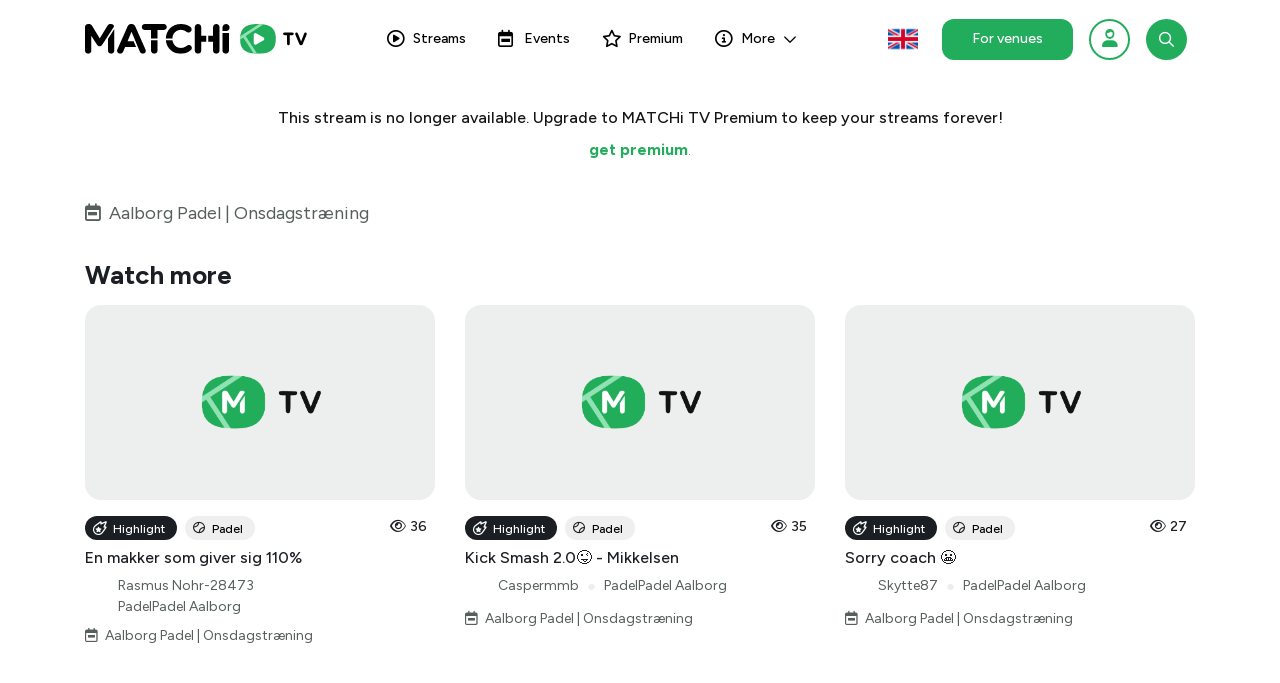

--- FILE ---
content_type: text/html; charset=utf-8
request_url: https://matchi.tv/watch?s=lAXgk5KdE74
body_size: 4631
content:
<!DOCTYPE html><html><head><meta charSet="utf-8" data-next-head=""/><link rel="icon" href="/favicon.ico" data-next-head=""/><meta name="theme-color" content="#ffffff" data-next-head=""/><meta name="apple-mobile-web-app-capable" content="yes" data-next-head=""/><meta name="apple-mobile-web-app-status-bar-style" content="black-translucent" data-next-head=""/><link rel="apple-touch-icon" href="/favicon-192x192.png" data-next-head=""/><script>!function(f,b,e,v,n,t,s)
            {if(f.fbq)return;n=f.fbq=function(){n.callMethod?
            n.callMethod.apply(n,arguments):n.queue.push(arguments)};
            if(!f._fbq)f._fbq=n;n.push=n;n.loaded=!0;n.version='2.0';
            n.queue=[];t=b.createElement(e);t.async=!0;
            t.src=v;s=b.getElementsByTagName(e)[0];
            s.parentNode.insertBefore(t,s)}(window, document,'script',
            'https://connect.facebook.net/en_US/fbevents.js');
            fbq('init', '379471990022519');
            fbq('track', 'PageView');</script><noscript><img height="1" width="1" style="display:none" src="https://www.facebook.com/tr?id=379471990022519&amp;ev=PageView&amp;noscript=1"/></noscript><meta property="og:url" content="https://matchi.tv/watch?s=lAXgk5KdE74" data-next-head=""/><meta property="og:type" content="video.other" data-next-head=""/><meta property="og:site_name" content="MATCHi TV" data-next-head=""/><meta property="og:title" content="Herre 1 - D1 på Padelpadel Aalborg - AalborgPadel" data-next-head=""/><meta property="og:image" content="https://thumbnails.padelgo.tv/lAXgk5KdE74.jpg" data-next-head=""/><meta property="og:image:width" content="360" data-next-head=""/><meta property="og:image:height" content="202" data-next-head=""/><meta property="og:video:tag" content="#padel" data-next-head=""/><meta property="og:video:tag" content="#padeltennis" data-next-head=""/><meta property="og:description" content="MATCHi TV | Streaming made easy" data-next-head=""/><title data-next-head="">Herre 1 - D1 på Padelpadel Aalborg</title><meta name="description" content="AalborgPadel - Herre 1 - D1 på Padelpadel Aalborg - MATCHi.tv" data-next-head=""/><meta name="keywords" content="padel, padeltennis, AalborgPadel" data-next-head=""/><meta name="viewport" content="width=device-width, user-scalable=no" data-next-head=""/><link rel="preconnect" href="https://fonts.googleapis.com"/><link rel="preconnect" href="https://fonts.gstatic.com" crossorigin="true"/><link href="https://fonts.googleapis.com/css2?family=Figtree:wght@300;400;500;700&amp;display=swap" rel="stylesheet"/><link rel="stylesheet" type="text/css" href="https://maxcdn.bootstrapcdn.com/font-awesome/latest/css/font-awesome.min.css"/><script src="/js/core/jquery.min.js" type="text/JavaScript"></script><script src="/js/core/popper.min.js" type="text/JavaScript"></script><script src="/js/plugins/bootstrap-selectpicker.js" type="text/javascript"></script><script src="/js/core/bootstrap-material-design.min.js" type="text/JavaScript"></script><script src="/js/material-kit.min.js?v=2.2.0" type="text/JavaScript"></script><script src="https://ads.holid.io/auto/matchi.tv/holid.js" defer=""></script><link data-next-font="size-adjust" rel="preconnect" href="/" crossorigin="anonymous"/><link rel="preload" href="/_next/static/css/369da1d8908c9501.css" as="style"/><link rel="stylesheet" href="/_next/static/css/369da1d8908c9501.css" data-n-g=""/><link rel="preload" href="/_next/static/css/17b197cc3940bcdc.css" as="style"/><link rel="stylesheet" href="/_next/static/css/17b197cc3940bcdc.css" data-n-p=""/><noscript data-n-css=""></noscript><script defer="" nomodule="" src="/_next/static/chunks/polyfills-42372ed130431b0a.js"></script><script src="/_next/static/chunks/webpack-4f5e18b38715d4e4.js" defer=""></script><script src="/_next/static/chunks/framework-ad875e3374e8e202.js" defer=""></script><script src="/_next/static/chunks/main-404cbb8b1ec4768b.js" defer=""></script><script src="/_next/static/chunks/pages/_app-b55bc4f8292b17e9.js" defer=""></script><script src="/_next/static/chunks/cddd907f-8f1b5c9cca10ec6a.js" defer=""></script><script src="/_next/static/chunks/1136-8f23153481d92fce.js" defer=""></script><script src="/_next/static/chunks/1053-13804a101eb9ea40.js" defer=""></script><script src="/_next/static/chunks/6286-9fa0ffa53c1271e4.js" defer=""></script><script src="/_next/static/chunks/1382-04b85895ee7a2afd.js" defer=""></script><script src="/_next/static/chunks/1004-22e58b6ecdbfb0a8.js" defer=""></script><script src="/_next/static/chunks/7390-892238c114b03194.js" defer=""></script><script src="/_next/static/chunks/3699-fba8e4e278cc7d22.js" defer=""></script><script src="/_next/static/chunks/792-5ef667711618e6d4.js" defer=""></script><script src="/_next/static/chunks/6045-cf083c2b001a5480.js" defer=""></script><script src="/_next/static/chunks/1363-bd2fa47630ba0cdc.js" defer=""></script><script src="/_next/static/chunks/1427-eb7e9989c65ffd9c.js" defer=""></script><script src="/_next/static/chunks/pages/watch-93dec7eff09b3a42.js" defer=""></script><script src="/_next/static/8fNvNOItnJSwUTNCrI66e/_buildManifest.js" defer=""></script><script src="/_next/static/8fNvNOItnJSwUTNCrI66e/_ssgManifest.js" defer=""></script></head><body><div id="__next"><div style="display:none"><div class="page-header header-filter" style="position:absolute;width:100%;height:100%;z-index:10000;background-position:top;background-size:cover;background-repeat:no-repeat;background-color:#22AD5C"><div class="container"><div class="row"><div class="col-12 text-center"><div class="lds-ring"><div></div><div></div><div></div><div></div></div><h5 class="title text-center">Just one moment...</h5></div></div></div></div></div><div style="display:block"><nav color-on-scroll="100" id="sectionsNav" class="navbar fixed-top navbar-expand-lg bg-primary"><div class="container"><div class="navbar-brand title mt-0 mb-0 d-flex align-items-center" style="flex:1"><img src="/img/matchi-header-logo.svg" alt="MATCHi TV Logo"/></div><div class="collapse navbar-collapse navbar--fade-in" style="background-color:#fff"><ul class="navbar-nav m-auto text-lg-left"><li class="p-3 nav-item d-flex flex-row d-lg-none text-dark border-bottom"><div class="d-flex justify-content-start align-items-center" style="flex:1"><p class="title title-area m-0">Menu</p></div><button class="btn btn-link pl-2 p-0"><i class="far fa-times" style="font-size:20px"></i></button></li><li class="nav-item"><a class="nav-link font-weight-bold " href="/streams"><i class="far fa-play-circle fa-lg"></i>Streams</a></li><li class="nav-item"><a class="nav-link font-weight-bold " href="/events"><i class="far fa-calendar-week fa-lg"></i>Events</a></li><li class="nav-item"><a class="nav-link font-weight-bold " href="/subscription"><i class="far fa-star fa-lg"></i>Premium</a></li><li class="nav-item dropdown"><a class="nav-link cursor--pointer font-weight-bold" id="navbarDropdownMenuLink" data-toggle="dropdown" aria-haspopup="true" aria-expanded="false"><div style="display:flex;align-items:center;margin-right:auto"><i class="far fa-info-circle fa-lg"></i>More</div><i class="far fa-chevron-down active-arrow"></i></a><div class="dropdown-menu" aria-labelledby="navbarDropdownMenuLink" style="height:auto"><a class="nav-link font-weight-bold" href="/map">Find your club</a><a class="nav-link font-weight-bold" href="/ai/explore-ai-highlights">Explore AI Highlights</a><a class="nav-link font-weight-bold" href="/coach">Coach</a><a class="nav-link font-weight-bold" href="/advertise">Advertise</a><a target="_blank" rel="noreferrer" class="nav-link font-weight-bold" href="https://matchiplayers.zendesk.com/hc/articles/14835695089181-MATCHi-TV-Q-A">Support</a><a class="nav-link font-weight-bold" href="/federations/badminton-danmark">Badminton Danmark</a><a class="nav-link font-weight-bold" href="/federations/svenska-tennisforbundet">Swedish Tennis Association</a><a class="nav-link font-weight-bold" href="/federations/suomen-padelliitto">Finnish Padel Federation</a></div></li><li class="nav-item d-block d-lg-none border-top px-3"><a target="_blank" href="https://get.matchi.tv/"><button class="mobile-studio-venues-btn btn btn-green w-100 text-center btn-round d-flex no-drop-shadow align-items-center justify-content-center"><span style="font-weight:500;text-transform:none;font-size:14px">For venues</span></button></a></li><li class="nav-item d-block d-lg-none mb-3 px-3 pt-3"><button class="matchiLoginBtn btn w-100 text-center btn-round d-flex align-items-center justify-content-center"><img src="/img/the_M.svg" alt="Matchi M logo" class="login-logo"/><span class="login-text">Login<!-- --> </span>| <!-- -->with MATCHi</button></li></ul></div><a target="_blank" href="https://get.matchi.tv/"><button class="desktop-studio-venues-btn btn btn-green btn-round ml-auto mx-lg-2 d-lg-flex d-none no-drop-shadow"><span style="font-weight:500;text-transform:none;font-size:14px">For venues</span></button></a><button class="btn btn-green add-user-btn btn-round btn-fab btn-outline ml-auto mx-lg-2 d-lg-flex d-none"><i class="fas fa-user-hair" style="font-size:18px"></i></button><button class="btn btn-green btn-round btn-fab ml-auto mx-lg-2 d-lg-flex d-none no-drop-shadow"><i class="far fa-search" style="font-size:15px"></i></button><button class="navbar-search px-2 mx-2 py-3 d-lg-none d-flex text-primary"><i class="far fa-search" style="font-size:18px"></i></button><button class="navbar-toggler px-0 py-4" type="button" data-toggle="collapse" aria-expanded="false" aria-label="Toggle navigation" id="navbar-toggler"><span class="sr-only"> <!-- -->Toggle navigation</span><span class="navbar-toggler-icon"></span><span class="navbar-toggler-icon"></span><span class="navbar-toggler-icon"></span></button></div></nav><div class="main"><div class="section section-basic"><div class="container"></div><div class="container"><div class="eventContainer"></div><div class="highlightedLink"></div></div><div class="container" style="padding-top:32px"><p style="font-size:26px;font-weight:700;color:#1B1F24">Watch more</p><div class="row"><div class="col-12 m-0"><div class="row"><div class="col-12"><div class="info"><div class="icon icon-primary text-center"><i class="far fa-sad-cry"></i></div><h4 class="info-title text-center">It&#x27;s just an empty void here</h4><p class="text-center">No streams yet!</p></div></div></div></div></div></div></div></div><footer class="footer footer-black mb-lg-0 pb-lg-0" style="background:black" id="page__footer"><div class="container"><a rel="noopener noreferrer" href="https://www.matchi.tv/"><img class="mt-2 mb-3" src="/img/matchi-footer-logo.svg" width="220" alt="Matchi.tv logo"/></a><div class="big-list mb-3"><ul><li><a href="">Cookie settings</a></li><li><a href="/privacy-policy">Privacy policy</a></li><li><a href="/terms">Terms and conditions</a></li><li><a href="/spca">SPC for Authorities</a></li><li><a href="mailto:support@matchi.tv">Contact us</a></li></ul><ul class="small-list"><li><a class="btn btn-just-icon btn-link social-icon-link" href="https://www.instagram.com/matchisports/"><i class="fab fa-instagram social-icon"></i></a></li><li><a class="btn btn-just-icon btn-link social-icon-link" href="https://www.facebook.com/matchisports/"><i class="fab fa-facebook social-icon"></i></a></li></ul></div></div></footer></div><script type="text/javascript" src="//imasdk.googleapis.com/js/sdkloader/ima3.js"></script></div><script id="__NEXT_DATA__" type="application/json">{"props":{"pageProps":{"loadedMedia":{"id":259191,"streamId":259191,"mediaType":"stream","isScheduled":false,"isPlayable":true,"isAboutToStart":false,"teamId":0,"teamTypeId":0,"playerChannel":null,"liveStreamId":259191,"description":"Herre 1 - D1 på Padelpadel Aalborg","startDateTime":"2024-05-01T18:00:00","endDateTime":"2024-05-01T20:00:00","actualStartDateTime":"2024-05-01T18:01:59.183","actualEndDateTime":"2024-05-01T20:00:03.783","courtId":1178,"courtDescription":"D1 på Padelpadel Aalborg","eventId":1227,"eventExtId":"Vx5ysBGhN2I","isLive":false,"channel":"AalborgPadel","numberOfLiveViewers":0,"numberOfViews":4,"clubId":245,"matchiFacilityId":null,"clubName":"PadelPadel Aalborg","clubType":"Club","clubPageCustomUrl":null,"federationId":null,"federationName":null,"federationPageCustomUrl":null,"isFederationEventStream":false,"streamLength":"01:58:04","friendlyTimeOfStream":{"yearsAgo":1,"daysAgo":0,"hoursAgo":0,"minutesAgo":0},"thumbnail":"https://thumbnails.padelgo.tv/lAXgk5KdE74.jpg","thumbnailURL":"https://thumbnails.padelgo.tv/lAXgk5KdE74.jpg","wowzaStatus":"stopped","isUserPremium":false,"isPrivate":false,"isConnected":false,"isStudio":false,"liveEventExtId":"lAXgk5KdE74","isEncodingStream":false,"latitude":56.954759475,"longitude":9.860274483,"typeOfSport":"Padel","isVideoDeleted":true,"geoBlockAllowedCountries":[],"geoBlockRestrictionsType":null,"isGeoRestricted":false,"markers":[],"matchiBookingId":null,"matchiPlaySessionId":null,"originSystemName":null,"canMangeStream":false,"fileSizeBytes":0,"cameraTypeName":null,"cameraId":1020,"externalRtmp":null,"fileMetaData":{"durationInSeconds":null,"sizeInMb":null,"container":null,"totalBitrateInKbps":null,"videoCodecName":null,"videoProfile":null,"videoWidth":null,"videoHeight":null,"videoFrameRate":null,"videoBitrateInKbps":null,"videoPixelFormat":null,"videoAspectRatio":null,"videoLevel":null,"audioCodecName":null,"audioProfile":null,"audioSampleRate":null,"audioChannels":null,"audioBitrateInKbps":null},"videoAnalysisId":null,"videoAnalysisStatus":null,"videoAnalysisRallies":[],"videoAnalysisThumbnailImageUrl":null,"deleteAt":"2024-10-31T07:45:04.603"},"absoluteUrl":{"protocol":"https:","host":"matchi.tv","origin":"https://matchi.tv"}},"showFooter":true,"pageVersion":"matchi"},"page":"/watch","query":{"s":"lAXgk5KdE74"},"buildId":"8fNvNOItnJSwUTNCrI66e","isFallback":false,"isExperimentalCompile":false,"gip":true,"appGip":true,"scriptLoader":[]}</script></body></html>

--- FILE ---
content_type: text/plain; charset=utf-8
request_url: https://matchi.tv/api/melon
body_size: -219
content:
{"status":"NO_ADS","placements":{}}

--- FILE ---
content_type: application/javascript; charset=utf-8
request_url: https://matchi.tv/_next/static/chunks/pages/watch-93dec7eff09b3a42.js
body_size: 10715
content:
(self.webpackChunk_N_E=self.webpackChunk_N_E||[]).push([[1169],{4640:(e,t,s)=>{"use strict";s.d(t,{A:()=>n});var l=s(86917),i=s(97722),a=s(53239);s(48299);var r=s(23615);function n(e,t,s,n){let[o,c]=(0,a.useState)({take:e,api:t||(()=>{}),sortOrder:s,filterObj:n}),[d,m]=(0,a.useState)([]),[h,u]=(0,a.useState)(!1),[x,p]=(0,a.useState)(!1),[f,j]=(0,a.useState)(0),[g,v]=(0,r.Wx)({threshold:0}),y=e=>{m([]),p(!1),j(e)},w=e=>{let t=o.filterObj;t.page=e,t.take=o.take,o.api(t).then(e=>{0==e.length?p(!0):m([...d,...e]),u(!1)}).catch(e=>{p(!0)}).finally(()=>{u(!1)})},b=e=>{o.api(e,o.take,o.sortOrder).then(e=>{0==e.length?p(!0):m([...d,...e])}).catch(e=>{p(!0)}).finally(()=>{u(!1)})};return(0,a.useEffect)(()=>{(o.sortOrder||o.filterObj)&&u(!0)},[o]),(0,a.useEffect)(()=>{if(h&&!x){let e=f+1;j(e),e>0&&(o.filterObj?w(e):b(e))}},[h]),(0,a.useEffect)(()=>{o.filterObj&&!h&&(y(0),u(!0))},[o.filterObj]),(0,a.useEffect)(()=>{v&&!x&&u(!0)},[v]),[g,d,h,x,y,e=>{let t=!1;if(o.filterObj)for(let[s,l]of Object.entries(o.filterObj))e[s]!=l&&(t=!0);else t=!0;t&&e&&c((0,i._)((0,l._)({},o),{filterObj:e}))},u,(e,t,s,l)=>{c({take:e,api:t||(()=>{}),sortOrder:s,filterObj:l})},e=>{m(d.map(t=>(t.internalId===e.id&&(t.description=e.description,t.isPrivate=e.isPrivate),t)))},e=>{m(d.map(t=>(t.internalId===e.highlightId&&(t.description=e.description),t)))},e=>{d.map(t=>{if(t.internalId!==e)return t;m(d.filter(t=>t.internalId!==e))})}]}},11517:(e,t,s)=>{"use strict";s.d(t,{A:()=>o});var l=s(80263);s(53239);var i=s(94865),a=s(88761),r=s(79161);let n=e=>{let t=new Date(e);return(0,i.Er)(t,!0)},o=e=>{var t;let{media:s,user:i,download:o,isPremium:c,hasPurchasedStream:d,width:m}=e,h=(null==i?void 0:null===(t=i.channel)||void 0===t?void 0:t.name)===s.channel,u=()=>{window.location.href="/subscription"};return h&&c?null:(0,l.jsx)("div",{style:{color:"#4b3801ff",backgroundColor:"#FFF3CD",padding:"12px",borderRadius:"4px",display:"inline-block",marginTop:"12px",border:"1px solid #f7c636ff",fontSize:"14px",width:m||"100%",textAlign:"center"},children:(null==s?void 0:s.deleteAt)?h?(0,l.jsxs)(l.Fragment,{children:[(0,l.jsxs)("div",{children:[(0,l.jsxs)("span",{style:{color:"#3a2c01ff",fontWeight:"bold"},children:["⌛ ",(0,a.t)("Free plan:")," "]}),(0,a.t)("Your stream will be deleted at")," ",(0,l.jsx)("span",{style:{color:"#3a2c01ff",fontWeight:"bold"},children:n(new Date(s.deleteAt).setDate(new Date(s.deleteAt).getDate()-1))}),"."," ",(0,a.t)("To keep your streams permanently, please consider upgrading to a"),(0,l.jsxs)("a",{href:"/subscription",style:{color:"#3a2c01ff",fontWeight:"bold"},children:[" ",(0,a.t)("Premium Plan")]})," ",(0,a.t)("or")," ",(0,l.jsxs)("a",{href:"#",onClick:o,style:{color:"#3a2c01ff",fontWeight:"bold"},children:[" ",(0,a.t)("downloading")]})," ",(0,a.t)("now.")]}),(0,l.jsx)(r.A,{user:i,className:"my-2 px-4",onClick:u,text:(0,a.t)("Get premium")})]}):c||d?(0,l.jsxs)("div",{children:["⌛ ",(0,a.t)("This stream will be deleted at")," ",(0,l.jsx)("span",{style:{color:"#3a2c01ff",fontWeight:"bold"},children:n(new Date(s.deleteAt).setDate(new Date(s.deleteAt).getDate()-1))}),". ",(0,a.t)("Please consider"),(0,l.jsxs)("a",{href:"#",onClick:o,style:{color:"#3a2c01ff",fontWeight:"bold"},children:[" ",(0,a.t)("downloading")]})," ",(0,a.t)("it now."),(0,l.jsx)("br",{})]}):(0,l.jsxs)("div",{children:["⌛ ",(0,a.t)("This stream will be deleted at")," ",(0,l.jsx)("span",{style:{color:"#3a2c01ff",fontWeight:"bold"},children:n(new Date(s.deleteAt).setDate(new Date(s.deleteAt).getDate()-1))}),".",(0,l.jsx)("br",{}),(0,a.t)("Please consider"),(0,l.jsxs)("a",{href:"#",onClick:o,style:{color:"#3a2c01ff",fontWeight:"bold"},children:[" ",(0,a.t)("downloading")]})," ",(0,a.t)("it now or get a"),(0,l.jsxs)("a",{href:"/subscription",style:{color:"#3a2c01ff",fontWeight:"bold"},children:[" ",(0,a.t)("Premium Plan")]})," ",(0,a.t)("for ad-free Full HD streaming, free downloads and AI Highlights all included!"),(0,l.jsx)(r.A,{user:i,className:"my-2",onClick:u,text:(0,a.t)("Get premium")})]}):(0,l.jsxs)("div",{children:[(0,a.t)("Tired of ads and looking for higher quality?"),(0,l.jsx)("br",{}),(0,a.t)("Get a premium plan for ad-free Full HD streaming, free downloads and AI Highlights all included!"),(0,l.jsx)(r.A,{user:i,className:"my-2",onClick:u,text:(0,a.t)("Get premium")})]})})}},12411:(e,t,s)=>{"use strict";s.r(t),s.d(t,{default:()=>em});var l=s(80263),i=s(53239),a=s(21858),r=s(27753),n=s.n(r),o=s(88761),c=s(26479),d=s.n(c),m=s(5958),h=s(80745),u=s(98873),x=s(38788),p=s(16245),f=s(44756),j=s(88853),g=s(89171),v=s(57809),y=s(96116),w=s(67178),b=s(9270),N=s(78860),E=s(78111),T=s(58877),A=s(93481);let k=function(e){let{channelName:t,user:s}=e,[i]=(0,N.A)(t),{isExtraSmall:a}=(0,E.A)();return i&&i.isLoaded&&i.result?(0,l.jsxs)("div",{className:"row user-header",children:[(0,l.jsx)(l.Fragment,{children:(0,l.jsx)(d(),{href:(0,b.ID)("".concat(A.bw.STREAMS,"/").concat(i.result.name),"",!1),legacyBehavior:!0,children:(0,l.jsxs)("div",{className:"user",children:[(0,l.jsx)(w.A,{channelName:i.result.name,width:64,profileImageUrl:i.result.profileImageUrl}),(0,l.jsxs)("div",{className:"user-info",children:[(0,l.jsx)("h6",{className:"watch-channel-name",children:i.result.name}),i.result.isVerified&&(0,l.jsx)("i",{className:"far fa-star text-primary","data-toggle":"tooltip","data-placement":"top"}),(0,l.jsx)("small",{children:(()=>{if(i&&i.isLoaded&&i.result)if(void 0===i.result.numberOfStreams||0===i.result.numberOfStreams)return null;else if(1===i.result.numberOfStreams)return(0,l.jsx)(T.T,{_str:"{streams} stream",streams:i.result.numberOfStreams});else return(0,l.jsx)(T.T,{_str:"{streams} streams",streams:i.result.numberOfStreams})})()})]})]})})}),(0,l.jsx)("div",{style:{cursor:"pointer",paddingTop:a?"4px":"6px",paddingLeft:a?"33px":"10px"},children:(0,l.jsx)(y.A,{channel:i.result,isWide:!0,user:s})})]}):null};var S=s(41363),I=s(60685),C=s(93070),_=s(29721),D=s(69609);function F(e){let{isOpen:t,toggleModal:s,showPurchaseNotice:a=!1,purchaseLink:r}=e;return((0,i.useEffect)(()=>{if(t){let e=window.location.pathname.split("/").pop().split("?")[0];try{(0,g.A)("rally mode info modal",{liveStream:e})}catch(e){}}},[t]),t)?(0,l.jsxs)(D.A,{isOpen:t,toggleModal:s,title:(0,l.jsx)(o.T,{_str:"How to Watch in Rally Mode"}),children:[a&&(0,l.jsxs)("div",{className:"alert alert-warning d-flex align-items-center",role:"alert",children:[(0,l.jsx)("i",{className:"fa fa-info-circle me-2"}),(0,l.jsx)("div",{children:r&&(0,l.jsx)(d(),{href:r,children:(0,l.jsx)(o.T,{_str:"You must purchase AI Highlights first to activate Rally Mode. Click here to buy."})})})]}),(0,l.jsxs)("ol",{children:[(0,l.jsxs)("li",{children:[(0,l.jsx)(o.T,{_str:"Look for the Rally Mode icon"})," ",(0,l.jsx)("i",{className:"fa-regular fa-shuffle"})," ",(0,l.jsx)(o.T,{_str:"in the video player’s control bar at the bottom of the screen."})]}),(0,l.jsx)("li",{children:(0,l.jsx)(o.T,{_str:"Click the icon to activate the AI-powered Rally Mode."})}),(0,l.jsx)("li",{children:(0,l.jsx)(o.T,{_str:"The match will now automatically skip downtime (between points, serve prep, etc.) and jump straight between the rallies."})}),(0,l.jsx)("li",{children:(0,l.jsx)(o.T,{_str:"Sit back and enjoy nonstop action point after point, no waiting."})})]}),(0,l.jsxs)("p",{children:[(0,l.jsx)(o.T,{_str:"\uD83D\uDCA1 Use the Next Rally"})," ",(0,l.jsx)("i",{className:"fa fa-chevron-right"})," ",(0,l.jsx)(o.T,{_str:"and"})," ",(0,l.jsx)(o.T,{_str:"Previous Rally"})," ",(0,l.jsx)("i",{className:"fa fa-chevron-left"})," ",(0,l.jsx)(o.T,{_str:"icons in the control bar to manually jump between rallies."})]}),(0,l.jsx)("p",{children:(0,l.jsx)(o.T,{_str:"\uD83D\uDCA1 Click the Rally Mode icon again to switch back to normal full-match playback."})}),(0,l.jsx)("div",{className:"d-flex justify-content-end mt-3",children:(0,l.jsx)("button",{type:"button",className:"btn btn-outline-success btn-round",onClick:s,children:(0,l.jsx)(o.T,{_str:"Close"})})})]}):null}s(22484);var M=s(58931),O=s(66045),L=s(3372);function R(e){let{media:t,canManage:s,isExtraSmall:i,playerCurrentTime:r}=e,n=(0,a.useRouter)(),c=(0,M.MW)(),d=()=>{s?t.isLive?c.error((0,l.jsx)(o.T,{_str:"You cannot create highlights on a stream that is currently live."})):n.push("/create/highlight/".concat(t.liveEventExtId,"?t=").concat(r)):c.error((0,l.jsx)(o.T,{_str:"You need to be logged in as the owner or tagged in this stream to create a highlight for it."}))};return(0,l.jsx)(l.Fragment,{children:(0,l.jsxs)("button",{onClick:()=>{d()},children:[(0,l.jsx)("i",{className:"fa-light fa-comet"}),(0,l.jsx)("small",{style:{width:"54px"},children:!i&&(0,l.jsx)(o.T,{_str:"Create Highlight"})})]})})}s(26286);var H=s(51304),z=s.n(H);function W(e){let{user:t,media:s}=e,i=(0,a.useRouter)();return t&&(0,j.jH)(t)&&s&&"stream"===s.mediaType?(0,l.jsx)("li",{className:"nav-link text-dark d-flex justify-content-start ",children:(0,l.jsx)("div",{children:(0,l.jsxs)("button",{className:"folder-button",onClick:()=>{i.push("".concat("https://coach.matchi.tv","/create-review?streamId=").concat(s.liveEventExtId))},children:[(0,l.jsx)("i",{className:"far fa-comment-alt-smile"}),(0,l.jsx)("small",{children:(0,l.jsx)(T.T,{_str:"Create review"})})]})})}):null}function P(e){let{media:t,canManageStream:s}=e,i=(0,a.useRouter)(),r=(0,M.MW)(),n=()=>{s?i.push("/manage/".concat(t.liveEventExtId)):r.error((0,l.jsx)(o.T,{_str:"You do not have permission to mange this stream."}))};return s&&(0,l.jsx)(l.Fragment,{children:(0,l.jsxs)("button",{className:"folder-button",onClick:()=>{n()},children:[(0,l.jsx)("i",{className:"fa-light fa-wrench"}),(0,l.jsx)("small",{style:{width:"54px"},children:(0,l.jsx)(o.T,{_str:"Manage"})})]})})}var q=s(78077);function V(e){let{user:t,media:s,canManage:i,toggleTagModal:r}=e,n=(0,a.useRouter)();return(0,l.jsx)(l.Fragment,{children:(0,l.jsxs)("div",{className:"nav-item dropdown",children:[(0,l.jsx)("button",{style:{padding:"0"},className:"nav-link cursor--pointer ",id:"navbarDropdownMenuLink","data-toggle":"dropdown","aria-haspopup":"true","aria-expanded":"false",children:(0,l.jsx)("i",{className:"fa-solid fa-ellipsis"})}),(0,l.jsxs)("div",{className:"dropdown-menu special d-flex flex-column mt-3","aria-labelledby":"navbarDropdownMenuLink",children:[(0,l.jsx)("li",{className:"nav-link text-dark d-flex justify-content-start ",children:(0,l.jsxs)("button",{className:"folder-button",onClick:r,children:[(0,l.jsx)("i",{className:"far fa-user-plus"}),(0,l.jsx)("small",{children:(0,l.jsx)(T.T,{_str:"Tag Players"})})]})}),"stream"===s.mediaType&&(0,l.jsx)("li",{className:"nav-link text-dark d-flex justify-content-start",children:(0,l.jsx)(P,{media:s,canManageStream:i})}),s.videoAnalysisId&&s.videoAnalysisStatus===q.sf.Completed&&(0,l.jsx)("li",{className:"nav-link text-dark d-flex justify-content-start",children:(0,l.jsxs)("button",{className:"folder-button",onClick:()=>{n.push("/ai/".concat(s.liveEventExtId))},children:[(0,l.jsx)("i",{className:"fa-solid fa-sparkles"}),(0,l.jsx)("small",{children:(0,l.jsx)(T.T,{_str:"AI Highlights"})})]})}),(0,l.jsx)(W,{user:t,media:s})]})]})})}var B=s(67256),U=s(20454),G=s(45850),Q=s(92426),J=s(56933),K=s(45452);let Y=e=>{let{user:t,media:s,event:r}=e,[n,c]=(0,i.useState)(!0),d=(0,a.useRouter)(),m=(0,B.A)(),[h,u]=(0,i.useState)(null),{handleShowPurchaseModal:p,streamDownloadUrl:f,checkHasPurchasedMedia:g}=(0,G.A)("highlight"===s.mediaType?s.highlightExtId:s.liveEventExtId,"highlight"===s.mediaType);(0,i.useEffect)(()=>{let e=async()=>{t&&h&&await g(t,h)&&c(!1)};"highlight"===s.mediaType?c(!1):e()},[t,h,s,g]),(0,i.useEffect)(()=>{let{purchaseSuccessful:e,download:s}=d.query;("true"===e||"true"===s)&&h&&p(t,h,m)},[d.query,h]),(0,i.useEffect)(()=>{(async()=>{u(await (0,j.gf)())})()},[]);let v=async()=>{p(t,h,m)},[y,w]=(0,i.useState)(null);return(0,i.useEffect)(()=>{(async()=>{try{let e=await (0,x.iT)();w(e)}catch(e){console.error("Failed to fetch price:",e)}})()},[]),(0,l.jsxs)(l.Fragment,{children:[(!r||!r.price)&&(0,l.jsx)(l.Fragment,{children:(0,l.jsxs)("div",{style:{display:"flex",flexDirection:"column",alignItems:"center"},children:[(0,l.jsxs)("button",{id:"download-button",title:n?(0,o.t)("Downloading streams is included in our premium subscription, you can also make one-time purchases for {price}",{price:y?(0,K.AR)(y.price):""}):void 0,style:{marginTop:"-2px",minWidth:"162px",color:A.Q1.Green1,backgroundColor:A.Q1.Green6,display:"flex",alignItems:"center",justifyContent:"center",borderRadius:"6px",cursor:"pointer",border:"none",gap:"8px",paddingRight:"0px",paddingLeft:"0px"},onClick:t?v:()=>{"highlight"===s.mediaType?(0,U.signIn)("keycloak",{callbackUrl:window.location.href+"&download=true"}):(0,U.signIn)("keycloak",{callbackUrl:window.location.href+"&checkout=true"})},children:[(0,l.jsx)("i",{className:"fas fa-arrow-down-to-line",style:{marginLeft:"-12px",marginRight:"-12px",backgroundColor:"transparent",color:A.Q1.White,fontSize:"16px"}}),(0,l.jsx)("div",{style:{display:"flex",flexDirection:"column",alignItems:"start",textAlign:"left"},children:(0,l.jsxs)("div",{className:"font-weight-bold",children:[(0,l.jsx)(T.T,{_str:"Download"})," ",n&&y?(0,K.AR)(y.price):""]})})]}),(null==s?void 0:s.fileSizeBytes)>0&&(0,l.jsxs)("small",{"data-testid":"download-button-info",children:[(0,l.jsx)(T.T,{_str:"File size"}),":"," ",(0,J.A)(s.fileSizeBytes)]})]})}),m.isOpen&&(0,l.jsx)(Q.A,{media:s,isOpen:m.isOpen,toggleModal:m.toggleModal,streamDownloadUrl:f})]})},X=function(e){let{media:t,channel:s,user:r,isExtraSmall:n,event:c,displayButtons:d=!1,canManage:m,playerCurrentTime:h}=e,u=new(z()).utc(t.startDateTime),x=new(z()).utc(t.endDateTime),[p,f]=(0,i.useState)(t.isPrivate),j=(0,a.useRouter)(),{isOpen:g,toggleModal:v}=(0,B.A)();(0,i.useEffect)(()=>{let{key:e}=j.query;e&&f(!1)},[j.query]),u.local().format("ll HH:mm"),x.local().format("HH:mm"),"highlight"==t.mediaType&&new(z()).utc(t.createdDate).local().format("ll HH:mm");let y=document.getElementsByClassName("tooltip")[0];return y&&window.jQuery(y).tooltip("hide"),(0,l.jsxs)(l.Fragment,{children:[n?(0,l.jsxs)("div",{className:"stream-toolbar",children:[(0,l.jsxs)("div",{className:"button-group",children:[" ","highlight"!==t.mediaType&&d&&(0,l.jsx)(R,{user:r,channel:s,media:t,canManage:!0,isExtraSmall:n,playerCurrentTime:h}),(0,l.jsx)("button",{onClick:()=>{window.jQuery("#shareStreamModal").modal({backdrop:!1})},children:(0,l.jsx)("i",{className:"far fa-share-alt"})})]}),(0,l.jsx)(Y,{user:r,media:t,event:c}),d&&(0,l.jsx)("div",{className:"folder-button-container",children:(0,l.jsx)(V,{className:"folder-button",user:r,media:t,canManage:m,toggleTagModal:v})})]}):(0,l.jsxs)("div",{className:"stream-toolbar",children:["highlight"!==t.mediaType&&d&&(0,l.jsx)(R,{user:r,channel:s,media:t,canManage:!0,isExtraSmall:n,playerCurrentTime:h}),(0,l.jsxs)("button",{onClick:()=>{window.jQuery("#shareStreamModal").modal({backdrop:!1})},children:[(0,l.jsx)("i",{className:"far fa-share-alt"}),(0,l.jsx)("small",{children:!n&&(0,l.jsx)(o.T,{_str:"Share"})})]}),(0,l.jsx)(Y,{user:r,media:t,event:c}),d&&(0,l.jsx)(V,{className:"folder-button",user:r,media:t,canManage:m,toggleTagModal:v})]}),(0,l.jsx)(L.A,{id:"shareStreamModal",url:window.location.href,title:t.description,loading:p}),g&&(0,l.jsx)(O.A,{id:"tagModal",stream:t,canManage:m,isOpen:g,toggleModal:v,user:r})]})};var Z=s(45935),$=s(34272);function ee(e){let{media:t,isExtraSmall:s,user:i}=e,a=new(z()).utc(t.startDateTime);new(z()).utc(t.endDateTime);let{toggleModal:r,isOpen:n}=(0,B.A)(),c=new(z()).utc(t.createdDate).local().format("HH:mm"),d=new(z()).utc(t.createdDate).local().format("ll"),m=a.local().format("ll"),h=a.local().format("HH:mm"),u=document.getElementsByClassName("tooltip")[0];u&&window.jQuery(u).tooltip("hide");let x=e=>null===e?"":e.length>70?e.slice(0,70)+"...":e,p=()=>{if(t.isLive)if(void 0===t.numberOfLiveViewers||0===t.numberOfLiveViewers)return null;else if(1===t.numberOfLiveViewers)return(0,l.jsx)(o.T,{_str:"{views} view",views:t.numberOfLiveViewers});else return(0,l.jsx)(o.T,{_str:"{views} views",views:t.numberOfLiveViewers});if(t)if(void 0===t.numberOfViews||0===t.numberOfViews)return null;else if(1===t.numberOfViews)return(0,l.jsx)(o.T,{_str:"{views} view",views:t.numberOfViews});else return(0,l.jsx)(o.T,{_str:"{views} views",views:t.numberOfViews})};return(0,l.jsxs)(l.Fragment,{children:[s?(0,l.jsxs)("div",{className:"row",children:[(0,l.jsx)("h3",{className:"watch-title","data-toggle":"tooltip","data-placement":"top",title:t.description,children:x(t.description)}),(0,l.jsxs)("div",{style:{display:"flex",flexDirection:"row",alignItems:"baseline",flexWrap:"wrap",margin:"0px 4px"},children:[t.isLive&&(0,l.jsxs)(l.Fragment,{children:[(0,l.jsxs)("div",{className:"pills-court-live",children:[(0,l.jsx)("small",{className:"icon",children:"●"}),(0,l.jsx)("small",{className:"pills-court-item",children:(0,l.jsx)(o.T,{_str:"Live"})})]}),(0,l.jsx)("small",{style:{fontSize:"15px",margin:"0px 8px",color:"#ECEFED"},children:"●"})]}),"highlight"===t.mediaType&&(0,l.jsxs)(l.Fragment,{children:[(0,l.jsxs)("div",{className:"pills-court",children:[(0,l.jsx)("i",{className:"fa-light fa-comet"}),(0,l.jsx)("small",{className:"pills-court-item",children:t.mediaType})]}),(0,l.jsx)("small",{style:{fontSize:"15px",margin:"0px 8px",color:"#ECEFED"},children:"●"})]}),(0,l.jsx)("p",{className:"watch-information-text",children:"highlight"!==t.mediaType?m:d}),(0,l.jsx)("small",{style:{fontSize:"15px",margin:"0px 8px",color:"#ECEFED"},children:"●"}),"highlight"!==t.mediaType?(0,l.jsx)("p",{className:"watch-information-text",children:h}):(0,l.jsx)("p",{className:"watch-information-text",children:c}),(0,l.jsx)("small",{style:{fontSize:"15px",margin:"0px 8px",color:"#ECEFED"},children:"●"}),(0,l.jsx)("p",{className:"watch-information-text",children:t.clubName}),null!==p()&&(0,l.jsxs)(l.Fragment,{children:[(0,l.jsx)("small",{style:{fontSize:"15px",margin:"0px 8px",color:"#ECEFED"},children:"●"}),(0,l.jsx)("p",{className:"watch-information-text",children:p()})]}),(0,j.Sk)(i)&&(0,l.jsxs)(l.Fragment,{children:[(0,l.jsx)("small",{style:{fontSize:"15px",margin:"0px 8px",color:"#ECEFED"},children:"●"}),(0,l.jsx)("p",{className:"",children:(0,l.jsx)(Z.default,{iconClass:"fas fa-info-circle fa-xl",size:"mini-watch",badge:"Admin",title:"",onClick:r})})]})]})]}):(0,l.jsx)(l.Fragment,{children:(0,l.jsxs)("div",{style:{display:"flex",flexDirection:"column"},children:[(0,l.jsx)(l.Fragment,{children:(0,l.jsx)("h3",{className:"watch-title","data-toggle":"tooltip","data-placement":"top",title:t.description,children:x(t.description)})}),(0,l.jsxs)("div",{style:{display:"flex",flexWrap:"wrap",width:"100%",margin:"0px 4px"},children:[t.isLive&&(0,l.jsxs)(l.Fragment,{children:[(0,l.jsxs)("div",{className:"pills-court-live",children:[(0,l.jsx)("small",{className:"icon",children:"●"}),(0,l.jsx)("small",{className:"pills-court-item",children:(0,l.jsx)(o.T,{_str:"Live"})})]}),(0,l.jsx)("small",{style:{fontSize:"15px",margin:"0px 8px",color:"#ECEFED"},children:"●"})]}),"highlight"===t.mediaType&&(0,l.jsxs)(l.Fragment,{children:[(0,l.jsxs)("div",{className:"pills-court",children:[(0,l.jsx)("i",{className:"fa-light fa-comet"}),(0,l.jsx)("small",{className:"pills-court-item",children:t.mediaType})]}),(0,l.jsx)("small",{style:{fontSize:"15px",margin:"0px 8px",color:"#ECEFED"},children:"●"})]}),(0,l.jsx)("p",{className:"watch-information-text",children:"highlight"!==t.mediaType?m:d}),(0,l.jsx)("small",{style:{fontSize:"15px",margin:"0px 8px",color:"#ECEFED"},children:"●"}),"highlight"!==t.mediaType?(0,l.jsx)("p",{className:"watch-information-text",children:h}):(0,l.jsx)("p",{className:"watch-information-text",children:c}),(0,l.jsx)("small",{style:{fontSize:"15px",margin:"0px 8px",color:"#ECEFED"},children:"●"}),(0,l.jsx)("p",{className:"watch-information-text",children:t.clubName}),null!==p()&&(0,l.jsxs)(l.Fragment,{children:[(0,l.jsx)("small",{style:{fontSize:"15px",margin:"0px 8px",color:"#ECEFED"},children:"●"}),(0,l.jsx)("p",{className:"watch-information-text",children:p()})]}),(0,j.Sk)(i)&&(0,l.jsxs)(l.Fragment,{children:[(0,l.jsx)("small",{style:{fontSize:"15px",margin:"0px 8px",color:"#ECEFED"},children:"●"}),(0,l.jsx)("p",{className:"watch-information-text",children:(0,l.jsx)(Z.default,{iconClass:"fas fa-info-circle fa-xl",size:"mini-watch",badge:"Admin",title:"",onClick:r})})]})]})]})}),(0,j.Sk)(i)&&n&&(0,l.jsx)($.A,{media:t,metadata:null==t?void 0:t.fileMetaData,isOpen:n,toggleModal:r})]})}s(79161);var et=s(59421),es=s(54381),el=s.n(es),ei=s(4640),ea=s(63394),er=s(74062),en=s(94865),eo=s(31359),ec=s(11517);function ed(e){var t,s,r,c,m,y,w,b,N,T,D,M,O,L,R,H;let{loadedMedia:z,absoluteUrl:W,user:P}=e,{handleShowPurchaseModal:V,streamDownloadUrl:J,checkHasPurchasedMedia:K}=(0,G.A)(z.liveEventExtId,!1),Y=(0,a.useRouter)(),[Z,$]=(0,i.useState)(!1),[es,eo]=(0,i.useState)(null),[ed,em]=(0,i.useState)([]),[eh,ep]=(0,i.useState)(),[ef,ej]=(0,i.useState)(!1),[eg,ev]=(0,i.useState)(!1),ey=ex(Y.query),{media:ew}=function(e,t){let[s,l]=(0,i.useState)({isLoaded:!1,isLoading:!1,result:!1});(0,i.useEffect)(()=>{r()},[e,t]);let a=async e=>{try{var t,s,l;let i=void 0!=el().get("viewHistory")?JSON.parse(el().get("viewHistory")):[],a=i.find(t=>t.clubName==e.clubName);if(a?(a.lat&&a.long||(a.lat=e.latitude,a.long=e.longitude),a.views=a.views+1):i.push({clubName:e.clubName,lat:e.latitude,long:e.longitude,views:1}),i=i.sort((e,t)=>e.views>t.views?-1:1),el().set("viewHistory",i,{expires:365}),(null===(t=i[0])||void 0===t?void 0:t.views)>9){let e=await (0,et.E9)(null===(s=i[0])||void 0===s?void 0:s.lat,null===(l=i[0])||void 0===l?void 0:l.long).catch();e&&el().set("viewHistoryLocation",e,{expires:365})}}catch(e){}},r=()=>{e&&t&&(l({isLoading:!0}),n(e,t).then(t=>{l({isLoaded:!0,isLoading:!1,mediaType:e,result:t}),a(t)}))},n=async(e,t)=>{switch(e){case"stream":return await (0,x.dj)(t);case"highlight":return await (0,x.R0)(t);default:return!1}};return{media:s,update:r}}(ey.mediaType,ey.id),{isExtraSmall:eb,isSmall:eN,isMedium:eE,isLarge:eT,isExtraLarge:eA}=(0,E.A)(),ek=(0,er.A)(ew),[eS,eI]=(0,i.useState)(0),[eC,e_]=(0,i.useState)(!1),[eD,eF]=(0,i.useState)(!1),[eM,eO]=(0,i.useState)(!1),eL=(0,B.A)(),[eR,eH,ez,eW,eP,eq,eV,eB,eU,eG,eQ]=(0,ei.A)(),eJ=async()=>{if(!P||!es)return;let{s:e}=Y.query;if(es&&e)try{let t=await (0,x.s0)(e,es).catch(()=>{$(!1)});$(t)}catch(e){$(!1),console.error("Could not get manage authorization")}},eK=async()=>{ew.result.eventId&&ep(await (0,f.Zc)(ew.result.eventExtId))},eY=async()=>{var e,t;let{s}=Y.query;if(!s)return;if(!P||!es)return ej(!0);let l=await (0,x.qJ)(s,es);return(e_(l),(0,j.mJ)(P)&&(null==P?void 0:null===(e=P.channel)||void 0===e?void 0:e.name)===(null==ew?void 0:null===(t=ew.result)||void 0===t?void 0:t.channel))?ej(!1):l&&(0,j.mJ)(P)?ej(!1):ej(!0)};(0,i.useEffect)(()=>{P&&(async()=>{eo(await (0,j.gf)())})()},[P]),(0,i.useEffect)(()=>{let{checkout:e}=Y.query,{isPremium:t}=Y.query;(async()=>{if("true"===e&&es){var s;return"true"===t?await (0,x.A7)(es):(null==ew?void 0:null===(s=ew.result)||void 0===s?void 0:s.liveEventExtId)&&!await (0,x.qJ)(ew.result.liveEventExtId,es)&&await (0,x.D2)(ew.result.liveEventExtId,es)}})()},[Y.query,es,ew]),(0,i.useEffect)(()=>{ew.result&&(eK(),ew.result.isEncodingStream||ew.result.isLive||eY(),ew.result&&(ew.result.eventExtId?eB(12,p.mg,null,{stream:!0,liveStream:!0,highlight:!0,sortOrder:"LiveTrending",eventExtId:ew.result.eventExtId}):eB(12,p.i5,null,{stream:!0,liveStream:!0,highlight:!0,sortOrder:0}),(0,p.NI)(ew.result.liveEventExtId).then(e=>{e.error||em(e.sort((e,t)=>e.start-t.start))})))},[ew.result,es]);let eX=async()=>{(0,p.NI)(ew.result.liveEventExtId).then(e=>{e.error||em(e.sort((e,t)=>e.start-t.start))})},eZ=()=>{"highlight"===ew.mediaType?(0,U.signIn)("keycloak",{callbackUrl:window.location.href+"&download=true"}):(0,U.signIn)("keycloak",{callbackUrl:window.location.href+"&checkout=true"})},e$=async()=>{(0,g.A)("watch download request",{mediaId:ew.result.liveEventExtId}),P?handleShowBuyModal(P,es,eL):eZ()};(0,i.useEffect)(()=>{eJ()},[Y.query,P,es]);let e0={sport:null!==(w=(0,h.a)(null==z?void 0:z.typeOfSport))&&void 0!==w?w:"",clubName:null!==(b=(0,h.a)(null==z?void 0:z.clubName))&&void 0!==b?b:"",eventId:null!==(N=(0,h.a)(null==z?void 0:z.eventId))&&void 0!==N?N:"",channel:null!==(T=(0,h.a)(null==z?void 0:z.channel))&&void 0!==T?T:"",courtId:null!==(D=(0,h.a)(null==z?void 0:z.courtId))&&void 0!==D?D:"",federationId:(null==z?void 0:z.isFederationEventStream)==!0&&null!==(O=(0,h.a)(null!==(M=null==z?void 0:z.federationId)&&void 0!==M?M:null==z?void 0:z.clubId))&&void 0!==O?O:"",environment:null!==(L=(0,h.a)("production"))&&void 0!==L?L:""};return(0,i.useEffect)(()=>{(0,ea.A)(e0)},[]),(0,i.useEffect)(()=>{ew.result&&ew.result.liveEventExtId&&(0,x.YH)(ew.result.liveEventExtId).then(e=>{ev(e)})},[ew.result]),(0,l.jsxs)(l.Fragment,{children:[ew.result&&(0,l.jsxs)(n(),{children:[(0,l.jsx)("title",{children:"".concat(ew.result.description)}),(0,l.jsx)("meta",{name:"ad-target-pageType",content:"post"}),(0,l.jsx)("meta",{name:"description",content:"".concat(ew.result.channel," - ").concat(ew.result.description," - MATCHi.tv")}),(0,l.jsx)("meta",{name:"keywords",content:"padel, padeltennis, ".concat(ew.result.channel)}),(0,l.jsx)("meta",{name:"viewport",content:"width=device-width, user-scalable=no"})]}),(0,l.jsx)(n(),{children:z&&W&&(0,l.jsxs)(l.Fragment,{children:[(0,l.jsx)("meta",{property:"og:url",content:W.origin+Y.asPath}),(0,l.jsx)("meta",{property:"og:type",content:"video.other"}),(0,l.jsx)("meta",{property:"og:site_name",content:"MATCHi TV"}),(0,l.jsx)("meta",{property:"og:title",content:"".concat(z.description," - ").concat(z.channel)}),(0,l.jsx)("meta",{property:"og:image",content:z.thumbnailURL}),(0,l.jsx)("meta",{property:"og:image:width",content:"360"}),(0,l.jsx)("meta",{property:"og:image:height",content:"202"}),(0,l.jsx)("meta",{property:"og:video:tag",content:"#padel"}),(0,l.jsx)("meta",{property:"og:video:tag",content:"#padeltennis"}),(0,l.jsx)("meta",{property:"og:description",content:(0,o.t)("MATCHi TV | Streaming made easy")}),(0,l.jsx)("title",{children:"".concat(z.description)}),(0,l.jsx)("meta",{name:"description",content:"".concat(z.channel," - ").concat(z.description," - MATCHi.tv")}),(0,l.jsx)("meta",{name:"keywords",content:"padel, padeltennis, ".concat(z.channel)}),(0,l.jsx)("meta",{name:"viewport",content:"width=device-width, user-scalable=no"})]})}),(0,l.jsx)(v.A,{user:P}),(0,l.jsx)("div",{className:"main",children:(0,l.jsxs)("div",{className:"section section-basic",children:[(0,l.jsx)("div",{className:"container",children:!ew.isLoading&&ew.isLoaded&&ew.result&&(0,l.jsxs)("div",{children:[ew.result.isEncodingStream&&(0,l.jsx)("div",{className:"row",children:(0,l.jsx)("div",{style:{position:"relative",width:"100%",minHeight:"1px"},children:(0,l.jsx)("div",{className:"alert alert-warning",style:{backgroundColor:"#ff9e0f",color:"#ffffff",borderRadius:!eb&&"6px",margin:eb?"0rem 0 0.5rem 0":"1rem 1rem 1rem 1rem"},role:"alert",children:(0,l.jsx)("div",{style:{display:"flex",justifyContent:"space-between",alignItems:"center",alignContent:"center"},children:(0,l.jsx)("span",{style:{fontWeight:400,fontSize:"16px"},children:(0,l.jsx)(o.T,{_str:"We're currently encoding the stream for you. After we're done you can watch it in multiple resolutions. We should be done soon."})})})})})}),(null===(t=ew.result)||void 0===t?void 0:t.isVideoDeleted)&&(0,l.jsxs)(l.Fragment,{children:[(0,l.jsxs)("div",{className:"row",children:[(0,l.jsx)("div",{className:"title text-center col-12 p-0",children:(0,l.jsx)("span",{children:(0,l.jsx)(o.T,{_str:"This stream is no longer available. Upgrade to MATCHi TV Premium to keep your streams forever!"})})}),(0,l.jsxs)("div",{className:"text-center col-12 p-0",children:[(0,l.jsx)(d(),{title:(0,o.t)("get premium"),href:"/subscription",style:{fontWeight:600},children:(0,l.jsx)(o.T,{_str:"get premium"})}),"."]})]}),(0,l.jsx)("br",{})]}),!(null===(s=ew.result)||void 0===s?void 0:s.isVideoDeleted)&&(0,l.jsxs)(l.Fragment,{children:[ef&&(null===(r=ew.result)||void 0===r?void 0:r.actualStartDateTime)&&(0,l.jsx)("div",{className:"row",children:(0,l.jsxs)("div",{style:{position:"relative",width:"100%",minHeight:"1px"},children:[(0,l.jsx)("div",{className:"text-center",children:(0,l.jsx)(ec.A,{media:null==ew?void 0:ew.result,user:P,download:e$,isPremium:(0,j.mJ)(P),hasPurchasedStream:eC,width:eb?"100%":"97.4%"})}),!P&&(0,l.jsxs)("div",{className:"text-center",children:[(0,l.jsxs)("small",{children:[(0,l.jsx)(o.T,{_str:"Already have premium?"})," "]}),(0,l.jsx)("a",{onClick:()=>{(0,U.signIn)("keycloak",{callbackUrl:window.location.href})},style:{color:"#22AD5C",fontWeight:700,fontSize:"12px",cursor:"pointer"},children:(0,l.jsx)(o.T,{_str:"Log in"})})]})]})}),(0,l.jsx)("div",{style:{marginTop:eb?"0.5rem":"1rem"},children:(0,l.jsx)(S.A,{media:ew,user:P,event:eh,setPlayerCurrentTime:eI,rallyItems:Array.isArray(null===(c=ew.result)||void 0===c?void 0:c.videoAnalysisRallies)?ew.result.videoAnalysisRallies.map(e=>(0,u.A)(e)).filter(e=>e&&!isNaN(e.start)&&!isNaN(e.end)):[]})}),eb||eN?(0,l.jsxs)(l.Fragment,{children:[(0,l.jsx)("div",{className:"row",style:{paddingLeft:"0.3rem",paddingRight:"0.3rem"},children:(0,l.jsx)(X,{media:ew.result,channel:ew.result.channel,user:P,canManage:Z,event:eh,displayButtons:ek.result&&(null==ek?void 0:null===(m=ek.result)||void 0===m?void 0:m.error)!=="USER_IS_GEO_BLOCKED",url:window.location,isExtraSmall:eb||eN,playerCurrentTime:eS})}),(0,l.jsx)("div",{className:"container",children:(0,l.jsx)("div",{style:{display:"flex"},children:(0,l.jsx)("div",{className:"row",style:{paddingLeft:"0.5rem"},children:(0,l.jsx)(ee,{media:ew.result,event:eh,isExtraSmall:eb,user:P})})})})]}):(0,l.jsxs)("div",{style:{display:"flex"},children:[(0,l.jsx)("div",{style:{flexGrow:1,paddingRight:"24px"},children:(0,l.jsx)(ee,{media:ew.result,event:eh,user:P})}),(0,l.jsx)("div",{style:{paddingRight:"4px"},children:(0,l.jsx)("div",{className:"row",children:(0,l.jsx)(X,{media:ew.result,channel:ew.result.channel,user:P,canManage:Z,event:eh,displayButtons:ek.result&&(null==ek?void 0:null===(y=ek.result)||void 0===y?void 0:y.error)!=="USER_IS_GEO_BLOCKED",url:window.location,isExtraSmall:eb,playerCurrentTime:eS})})})]}),(0,l.jsx)("div",{className:"container",children:(0,l.jsx)("div",{className:"row",style:{paddingLeft:eb?"0.3rem":"1rem"},children:(0,l.jsx)(k,{user:P,channelName:ew.result.channel,media:ew.result,channel:ew.result.channel,isExtraSmall:eb})})})]})]})}),(0,l.jsxs)("div",{className:"container",children:[(0,l.jsxs)("div",{className:"eventContainer",children:[ew&&ew.result&&"highlight"===ew.result.mediaType&&(0,l.jsx)("small",{className:"watch-information-text",children:(0,l.jsx)(d(),{href:"".concat(A.bw.WATCH,"?s=").concat(ew.result.liveEventExtId,"&t=").concat((0,en.XB)(ew.result.start)),legacyBehavior:!0,children:(0,l.jsxs)("div",{className:"eventLink mr-4 pills-event",children:[(0,l.jsx)("i",{className:"far fa-play-circle pills-event"}),(0,l.jsx)("a",{children:(0,l.jsx)(o.T,{_str:"Watch entire stream"})})]})})}),eh&&eh.eventName&&(0,l.jsx)("small",{className:"watch-information-text",children:(0,l.jsx)(d(),{href:"/event/".concat(eh.eventExtId),legacyBehavior:!0,children:(0,l.jsxs)("div",{className:"eventLink mr-4",children:[(0,l.jsx)("i",{className:"far fa-calendar-week pills-event"}),(0,l.jsx)("a",{children:eh.eventName})]})})}),ew.result&&ew.result.isFederationEventStream&&(0,l.jsx)("small",{className:"watch-information-text",children:(0,l.jsx)(d(),{href:"/federations/".concat(null!==(R=ew.result.federationPageCustomUrl)&&void 0!==R?R:ew.result.clubPageCustomUrl),legacyBehavior:!0,children:(0,l.jsxs)("div",{className:"eventLink",children:[(0,l.jsx)("i",{className:"fa-regular fa-globe federationIcon"}),(0,l.jsx)("a",{children:null!==(H=ew.result.federationName)&&void 0!==H?H:ew.result.clubName})]})})})]}),(0,l.jsxs)("div",{className:"highlightedLink",children:[ew.result&&Z&&eg&&(!ew.result.videoAnalysisId||ew.result.videoAnalysisStatus!==q.sf.Completed)&&(0,l.jsx)(C.A,{aiPill:!0,link:"/manage/".concat(ew.result.liveEventExtId),title:(0,o.t)("Get your AI Highlights from this game"),tooltip:(0,o.t)("Get AI Highlights"),text:(0,o.t)("Step into the action and relive every epic moment with our AI-generated highlights."),user:P,minimizeInMobile:!1}),ew.result&&ew.result.videoAnalysisId&&ew.result.videoAnalysisStatus===q.sf.Completed&&(0,l.jsx)(C.A,{aiPill:!0,link:"/ai/".concat(ew.result.liveEventExtId),title:(0,o.t)("View AI Highlights from this game"),tooltip:(0,o.t)("View AI Highlights"),text:(0,o.t)("Step into the action and relive every epic moment with our AI-generated highlights."),user:P,minimizeInMobile:!1}),ew.result&&Z&&eg&&(!ew.result.videoAnalysisId||ew.result.videoAnalysisStatus!==q.sf.Completed)&&(0,l.jsx)(C.A,{rallyModePill:!0,link:"#",title:(0,o.t)("Experience this match in Rally Mode"),tooltip:(0,o.t)("View Rally Mode"),text:(0,o.t)("Relive only the most exciting rallies with our AI-powered Rally Mode, cutting out all the downtime."),user:P,minimizeInMobile:!1,onClick:()=>{eO(!0),eF(!0)}}),ew.result&&ew.result.videoAnalysisId&&ew.result.videoAnalysisStatus===q.sf.Completed&&Array.isArray(ew.result.videoAnalysisRallies)&&ew.result.videoAnalysisRallies.length>0&&(0,l.jsx)(C.A,{rallyModePill:!0,link:"#",title:(0,o.t)("Experience this match in Rally Mode"),tooltip:(0,o.t)("View Rally Mode"),text:(0,o.t)("Relive only the most exciting rallies with our AI-powered Rally Mode, cutting out all the downtime."),user:P,minimizeInMobile:!1,onClick:()=>{eO(!1),eF(!0)}}),ew.result&&ew.result.matchiFacilityId&&(0,l.jsx)(C.A,{logo:"https://cdn.padelgo.tv/other/matchi_logo.svg",link:"https://share.matchi.com/venues/".concat(ew.result.matchiFacilityId,"/times"),title:(0,o.t)("Book your next match at this court"),tooltip:(0,o.t)("Book your next match at {clubname}",{clubname:ew.result.clubName}),text:eu({mediaType:z.mediaType,clubName:ew.result.clubName}),target:"_blank",user:P,minimizeInMobile:!1})]}),(0,l.jsx)(_.A,{user:P,dataKeys:e0}),(0,l.jsx)(F,{isOpen:eD,toggleModal:()=>eF(e=>!e),showPurchaseNotice:eM,purchaseLink:eM&&ew.result?"/manage/".concat(ew.result.liveEventExtId):void 0})]}),ed.length>0&&(0,l.jsxs)("div",{className:"container",style:{paddingTop:"32px"},children:[(0,l.jsx)("p",{style:{fontSize:eb?"16px":"26px",fontWeight:"700",color:"#1B1F24"},children:(0,l.jsx)(o.T,{_str:"Highlights from stream"})}),(0,l.jsx)("div",{className:"row",children:(0,l.jsx)("div",{className:"col-12 m-0",children:(0,l.jsx)("div",{className:"row",children:(0,l.jsx)(I.A,{items:ed,lastRef:eR,isFetching:ez,allIsFetched:eW,user:P,dataKeys:e0,updateSpecificHighlight:eX,refreshStreams:eX})})})})]}),(0,l.jsxs)("div",{className:"container",style:{paddingTop:"32px"},children:[(0,l.jsx)("p",{style:{fontSize:eb?"16px":"26px",fontWeight:"700",color:"#1B1F24"},children:(0,l.jsx)(o.T,{_str:"Watch more"})}),(0,l.jsx)("div",{className:"row",children:(0,l.jsx)("div",{className:"col-12 m-0",children:(0,l.jsx)("div",{className:"row",children:(0,l.jsx)(I.A,{items:eH.filter(function(e){var t;return!(e.internalId==(null===(t=ew.result)||void 0===t?void 0:t.id)||ed.map(e=>e.internalId).includes(e.internalId))}),lastRef:eR,isFetching:ez,allIsFetched:eW,user:P,dataKeys:e0,updateSpecificStream:eU,updateSpecificHighlight:eG,refreshStreams:eQ})})})})]})]})}),eL.isOpen&&(0,l.jsx)(Q.A,{media:ew,isOpen:eL.isOpen,toggleModal:eL.toggleModal,streamDownloadUrl:J})]})}let em=ed;ed.getInitialProps=async e=>{e.query.s||e.query.h||(e.res.writeHead(302,{Location:"/streams"}),e.res.end());let t=null;try{let t=ex(e.query);return{loadedMedia:await eh(t),absoluteUrl:(0,m.A)(e.req,"localhost:3005")}}catch(t){return(0,eo.k)(e,t),{}}};let eh=async e=>{let t=null;return"highlight"===e.mediaType&&(t=await (0,x.R0)(e.id)),"stream"===e.mediaType&&(t=await (0,x.dj)(e.id)),t||console.log("something went wrong, cannot resolve media from query parameters. Query parameters were:",e),t},eu=e=>"highlight"===e.mediaType?(0,o.t)("Want to be highlighted here? Make a booking at { clubname } to experience the thrill of live streaming!",{clubname:e.clubName}):"stream"===e.mediaType?(0,o.t)("Tired of watchin others play? Make your booking at { clubname } and try streaming yourself!",{clubname:e.clubName}):"",ex=e=>{let{s:t,h:s}=e,l,i=null;return t&&(i=t,l="stream"),s&&(i=s,l="highlight"),{id:i,mediaType:l}}},13071:(e,t,s)=>{"use strict";s.d(t,{A:()=>i});var l=s(80263);s(53239);let i=function(e){let{useTwoColumnLayout:t}=e;return(0,l.jsxs)("div",{className:"col-12",children:[t&&(0,l.jsxs)("div",{className:"row mb-3",children:[(0,l.jsx)("div",{className:"col-6 pulsate mb-1 rounded",children:"\xa0"}),(0,l.jsxs)("div",{className:"col-5 offset-1 mb-1",children:[(0,l.jsx)("div",{className:"row",children:(0,l.jsx)("div",{className:"col-10 pulsate mb-1",children:"\xa0"})}),(0,l.jsx)("div",{className:"row",children:(0,l.jsx)("div",{className:"col-6 pulsate mb-1",children:"\xa0"})}),(0,l.jsx)("div",{className:"row",children:(0,l.jsx)("div",{className:"col-12 pulsate mb-1",children:"\xa0"})})]})]}),!t&&(0,l.jsx)(l.Fragment,{children:(0,l.jsxs)("div",{className:"col-12",children:[(0,l.jsx)("div",{className:"row h-150px ",children:(0,l.jsx)("div",{className:"col-12 pulsate mb-2 rounded",children:"\xa0"})}),(0,l.jsx)("div",{className:"row mb-4",children:(0,l.jsxs)("div",{className:"col-12",children:[(0,l.jsx)("div",{className:"row",children:(0,l.jsx)("div",{className:"col-6 pulsate mb-1",children:"\xa0"})}),(0,l.jsx)("div",{className:"row",children:(0,l.jsx)("div",{className:"col-3 pulsate mb-1",children:"\xa0"})}),(0,l.jsx)("div",{className:"row",children:(0,l.jsx)("div",{className:"col-8 pulsate mb-1",children:"\xa0"})})]})})]})})]})}},60685:(e,t,s)=>{"use strict";s.d(t,{A:()=>l});let l=s(98267).A},63394:(e,t,s)=>{"use strict";s.d(t,{A:()=>l});let l=e=>{window.holid_keyvalues||(window.holid_keyvalues={}),Object.assign(window.holid_keyvalues,e)}},72856:(e,t,s)=>{"use strict";s.d(t,{A:()=>i});var l=s(53239);function i(){let[e,t]=(0,l.useState)();return(0,l.useEffect)(()=>{t(window.innerWidth);let e=()=>{t(window.innerWidth)};return window.addEventListener("resize",e),()=>window.removeEventListener("resize",e)},[]),[t=>{let s=!1;return t.forEach(t=>{switch(t){case"xs":e<576&&(s=!0);break;case"sm":e>=576&&e<768&&(s=!0);break;case"md":e>=768&&e<992&&(s=!0);break;case"lg":e>=992&&e<1200&&(s=!0);break;case"xl":e>=1200&&(s=!0)}}),s},function(t){let s=arguments.length>1&&void 0!==arguments[1]?arguments[1]:null;var l=e;if(l=l||window.screen.width,s){if(l>=t&&l<=s)return!0}else if(l>=t)return!0;return!1},e]}},80745:(e,t,s)=>{"use strict";s.d(t,{a:()=>l});let l=e=>null==e?void 0:e.toString().toLowerCase().replace(/\s/g,"").replace("%20","")},95990:(e,t,s)=>{(window.__NEXT_P=window.__NEXT_P||[]).push(["/watch",function(){return s(12411)}])},98267:(e,t,s)=>{"use strict";s.d(t,{A:()=>m});var l=s(80263),i=s(53239),a=s(13071),r=s(97390),n=s(94390),o=s(72856),c=s(58877),d=s(88853);function m(e){let{items:t,lastRef:s,isFetching:m,allIsFetched:h,user:u,dataKeys:x,updateSpecificStream:p,updateSpecificHighlight:f,refreshStreams:j}=e,[g]=(0,o.A)();return t&&0===t.length?(0,l.jsx)("div",{className:"col-12",children:(0,l.jsxs)("div",{className:"info",children:[(0,l.jsx)("div",{className:"icon icon-primary text-center",children:(0,l.jsx)("i",{className:"far fa-sad-cry"})}),(0,l.jsx)("h4",{className:"info-title text-center",children:(0,l.jsx)(c.T,{_str:"It's just an empty void here"})}),(0,l.jsx)("p",{className:"text-center",children:(0,l.jsx)(c.T,{_str:"No streams yet!"})})]})}):(0,l.jsxs)(l.Fragment,{children:[null==t?void 0:t.map((e,a)=>(0,l.jsxs)(i.Fragment,{children:[!(0,d.mJ)(u)&&a%6==0&&0!==a&&(0,l.jsx)(n.A,{wide:g(["lg","xl"]),user:u,dataKeys:x},"feed-ad-channels"+a),(0,l.jsx)(r.A,{media:e,Ref:t.length===a+1?s:null,user:u,updateSpecificStream:p,updateSpecificHighlight:f,refreshStreams:j},a)]},a)),(0,l.jsx)("div",{id:"bottom__streams"}),m&&!h&&Array.from(Array(6).keys()).map(e=>(0,l.jsx)("div",{className:"col-12 col-md-6 col-lg-4 p-0 m-0",children:(0,l.jsx)(a.A,{})},e))]})}}},e=>{var t=t=>e(e.s=t);e.O(0,[1018,1136,1053,6286,1382,1004,7390,3699,792,6045,1363,1427,636,6593,8792],()=>t(95990)),_N_E=e.O()}]);

--- FILE ---
content_type: application/javascript; charset=utf-8
request_url: https://matchi.tv/_next/static/chunks/pages/streams-f3b2147115ab62d4.js
body_size: 4805
content:
(self.webpackChunk_N_E=self.webpackChunk_N_E||[]).push([[891],{4640:(e,s,l)=>{"use strict";l.d(s,{A:()=>i});var a=l(86917),c=l(97722),t=l(53239);l(48299);var r=l(23615);function i(e,s,l,i){let[n,o]=(0,t.useState)({take:e,api:s||(()=>{}),sortOrder:l,filterObj:i}),[m,d]=(0,t.useState)([]),[h,u]=(0,t.useState)(!1),[p,x]=(0,t.useState)(!1),[j,f]=(0,t.useState)(0),[N,v]=(0,r.Wx)({threshold:0}),g=e=>{d([]),x(!1),f(e)},y=e=>{let s=n.filterObj;s.page=e,s.take=n.take,n.api(s).then(e=>{0==e.length?x(!0):d([...m,...e]),u(!1)}).catch(e=>{x(!0)}).finally(()=>{u(!1)})},k=e=>{n.api(e,n.take,n.sortOrder).then(e=>{0==e.length?x(!0):d([...m,...e])}).catch(e=>{x(!0)}).finally(()=>{u(!1)})};return(0,t.useEffect)(()=>{(n.sortOrder||n.filterObj)&&u(!0)},[n]),(0,t.useEffect)(()=>{if(h&&!p){let e=j+1;f(e),e>0&&(n.filterObj?y(e):k(e))}},[h]),(0,t.useEffect)(()=>{n.filterObj&&!h&&(g(0),u(!0))},[n.filterObj]),(0,t.useEffect)(()=>{v&&!p&&u(!0)},[v]),[N,m,h,p,g,e=>{let s=!1;if(n.filterObj)for(let[l,a]of Object.entries(n.filterObj))e[l]!=a&&(s=!0);else s=!0;s&&e&&o((0,c._)((0,a._)({},n),{filterObj:e}))},u,(e,s,l,a)=>{o({take:e,api:s||(()=>{}),sortOrder:l,filterObj:a})},e=>{d(m.map(s=>(s.internalId===e.id&&(s.description=e.description,s.isPrivate=e.isPrivate),s)))},e=>{d(m.map(s=>(s.internalId===e.highlightId&&(s.description=e.description),s)))},e=>{m.map(s=>{if(s.internalId!==e)return s;d(m.filter(s=>s.internalId!==e))})}]}},13071:(e,s,l)=>{"use strict";l.d(s,{A:()=>c});var a=l(80263);l(53239);let c=function(e){let{useTwoColumnLayout:s}=e;return(0,a.jsxs)("div",{className:"col-12",children:[s&&(0,a.jsxs)("div",{className:"row mb-3",children:[(0,a.jsx)("div",{className:"col-6 pulsate mb-1 rounded",children:"\xa0"}),(0,a.jsxs)("div",{className:"col-5 offset-1 mb-1",children:[(0,a.jsx)("div",{className:"row",children:(0,a.jsx)("div",{className:"col-10 pulsate mb-1",children:"\xa0"})}),(0,a.jsx)("div",{className:"row",children:(0,a.jsx)("div",{className:"col-6 pulsate mb-1",children:"\xa0"})}),(0,a.jsx)("div",{className:"row",children:(0,a.jsx)("div",{className:"col-12 pulsate mb-1",children:"\xa0"})})]})]}),!s&&(0,a.jsx)(a.Fragment,{children:(0,a.jsxs)("div",{className:"col-12",children:[(0,a.jsx)("div",{className:"row h-150px ",children:(0,a.jsx)("div",{className:"col-12 pulsate mb-2 rounded",children:"\xa0"})}),(0,a.jsx)("div",{className:"row mb-4",children:(0,a.jsxs)("div",{className:"col-12",children:[(0,a.jsx)("div",{className:"row",children:(0,a.jsx)("div",{className:"col-6 pulsate mb-1",children:"\xa0"})}),(0,a.jsx)("div",{className:"row",children:(0,a.jsx)("div",{className:"col-3 pulsate mb-1",children:"\xa0"})}),(0,a.jsx)("div",{className:"row",children:(0,a.jsx)("div",{className:"col-8 pulsate mb-1",children:"\xa0"})})]})})]})})]})}},20965:(e,s,l)=>{(window.__NEXT_P=window.__NEXT_P||[]).push(["/streams",function(){return l(57461)}])},57461:(e,s,l)=>{"use strict";l.r(s),l.d(s,{default:()=>I});var a=l(80263),c=l(53239),t=l(27753),r=l.n(t),i=l(83988),n=l.n(i),o=l(16245),m=l(57809),d=l(60685),h=l(89171),u=l(21858),p=l(51304),x=l.n(p),j=l(44756),f=l(74050),N=l(58877),v=l(82928),g=l.n(v),y=l(78111),k=l(83385),b=l(53651);let w=n()(()=>Promise.all([l.e(6803),l.e(4682)]).then(l.bind(l,34682)),{loadableGenerated:{webpack:()=>[34682]},ssr:!1}),T=function(e){let{filterBase:s,onChange:l,expanded:t,onlyRadioButtons:r}=e,[i,n,o,m,d,p,v,T,A,S,C,_,F,I,O,E,H]=function(e){let s=(0,u.useRouter)(),[l,a]=(0,c.useState)(isNaN(null==e?void 0:e.so)?1:null==e?void 0:e.so),[t,r]=(0,c.useState)(null==e?void 0:e.l),[i,n]=(0,c.useState)(null==e?void 0:e.h),[o,m]=(0,c.useState)(null==e?void 0:e.s),[d,p]=(0,c.useState)(null==e?void 0:e.c),[j,f]=(0,c.useState)(null==e?void 0:e.t),[N,v]=(0,c.useState)(isNaN(null==e?void 0:e.sd)?null:null==e?void 0:e.sd),[g,y]=(0,c.useState)(isNaN(null==e?void 0:e.ed)?null:null==e?void 0:e.ed),[k,b]=(0,c.useState)();return(0,c.useEffect)(()=>{let e=Object.assign({},{stream:o,liveStream:t,highlight:i,sortOrder:parseInt(l),club:parseInt(d),rangeStartDateTime:parseInt(N)?new(x())(parseInt(N)).toISOString():null,rangeEndDateTime:parseInt(g)?new(x())(parseInt(g)).toISOString():null});if("All"!=j&&(e.typeOfSport=j),-1!==d&&(e.clubId=d),e&&!k)b(e);else{let s=setTimeout(()=>{e&&b(e)},1e3);return()=>{clearTimeout(s)}}},[l,t,i,o,d,j,N,g]),(0,c.useEffect)(()=>{k&&((0,h.A)("set filter",{sortOrder:k.sortOrder,stream:k.stream,liveStream:k.liveStream,highlight:k.highlight,club:k.club,rangeStartDateTime:k.rangeStartDateTime,rangeEndDateTime:k.rangeEndDateTime}),s.push({pathname:s.pathname,query:{l:t,h:i,s:o,c:d,t:j,so:l,sd:N,ed:g}},void 0,{shallow:!0}))},[k]),[k,l,a,t,r,i,n,o,m,d,p,j,f,N,v,g,y]}(s),[P,M]=(0,c.useState)([]),[D,L]=(0,c.useState)(""),[G,z]=(0,c.useState)([]),{isExtraSmall:B,isSmall:R}=(0,y.A)(),[q,V]=(0,c.useState)(!1);(0,c.useEffect)(()=>V(!0),[]),(0,c.useEffect)(()=>{window.jQuery("#selectClub").selectpicker(),window.jQuery("#selectChannel").selectpicker()}),(0,c.useEffect)(()=>{(0,j.aM)().then(e=>M(e.sort((e,s)=>e.name<s.name?-1:+(s.name<e.name))))},[]),(0,c.useEffect)(()=>{(0,f.Xe)().then(e=>z((0,k.A)(e)))},[]),(0,c.useEffect)(()=>{i&&l(i)},[i]),(0,c.useEffect)(()=>{window.jQuery("#selectClub").selectpicker("refresh")},[D]),(0,c.useEffect)(()=>{if(P&&!D&&i&&S){let e=P.find(e=>e.clubId==S);e&&(L(e.name),C(S))}},[P,i]);let X=e=>{C(e?e.id:-1),L(null==e?void 0:e.name)};return q&&t?r?(0,a.jsxs)(a.Fragment,{children:[(0,a.jsx)("div",{className:"row",children:(0,a.jsx)("div",{className:"col-12 col-md-6 ",children:(0,a.jsx)("h6",{children:(0,a.jsx)(N.T,{_str:"Filter by sport"})})})}),(0,a.jsxs)("div",{className:"row col-12 mb-4",children:[(0,a.jsx)("div",{className:"form-check form-check-radio col-auto ml-sm-0",children:(0,a.jsxs)("label",{className:"form-check-label",htmlFor:"type-All",children:[(0,a.jsx)("input",{className:"form-check-input",type:"radio",name:"sport-type",id:"type-All",defaultChecked:"All"===_,onClick:()=>F("All")}),(0,a.jsxs)("div",{className:"pills-sport",children:[(0,a.jsx)("i",{className:"fa-regular fa-circle-check"}),(0,a.jsx)("small",{className:"pills-sport-item",children:(0,a.jsx)(N.T,{_str:"All"})})]}),(0,a.jsx)("span",{className:"circle mt-1",children:(0,a.jsx)("span",{className:"check"})})]})}),G.map((e,s)=>(0,a.jsx)("div",{className:"form-check form-check-radio col-auto",children:(0,a.jsxs)("label",{className:"form-check-label",htmlFor:"type-"+e.courtTypeName,children:[(0,a.jsx)("input",{className:"form-check-input",type:"radio",name:"sport-type",id:"type-"+e.courtTypeName,defaultChecked:_===e.courtTypeName,onClick:()=>F(e.courtTypeName)}),(0,a.jsxs)("div",{className:"pills-sport",children:[(0,b.o)(e.courtTypeName),(0,a.jsx)("small",{className:"pills-sport-item",children:e.courtTypeName})]}),(0,a.jsx)("span",{className:"circle mt-1",children:(0,a.jsx)("span",{className:"check"})})]})},s+e.courtTypeName))]})]}):(0,a.jsxs)(a.Fragment,{children:[(0,a.jsx)("div",{className:"row mt-3",children:(0,a.jsxs)("div",{className:"col-6",children:[(0,a.jsx)("h6",{children:(0,a.jsx)(N.T,{_str:"Filter by club"})}),D?(0,a.jsx)("div",{className:"d-flex justify-content-between",children:(0,a.jsxs)("p",{className:"width-full",children:[D,(0,a.jsx)("i",{className:"far fa-times-circle text-primary ml-3",style:{marginTop:"0px",cursor:"pointer"},onClick:()=>X()}),(0,a.jsx)("hr",{className:"mt-1"})]})}):(0,a.jsxs)(w,{clubs:P,callback:X,children:[(0,a.jsx)("p",{className:"mb-0 cursor--pointer",children:D||(0,a.jsx)(N.T,{_str:"All clubs"})}),(0,a.jsx)("hr",{className:"mt-1"})]})]})}),(0,a.jsxs)("div",{className:"row justify-content-md-start",children:[(0,a.jsx)("div",{className:"col-6 col-md-2 text-left",children:(0,a.jsx)("div",{className:"row",children:(0,a.jsxs)("div",{className:"col-auto",children:[(0,a.jsx)("h6",{children:(0,a.jsx)(N.T,{_str:"Filter"})}),(0,a.jsx)("div",{className:"form-check",children:(0,a.jsxs)("label",{className:"form-check-label",htmlFor:"live-checkbox",children:[(0,a.jsx)("input",{className:"form-check-input",type:"checkbox",defaultChecked:m,id:"live-checkbox",onChange:()=>{d(!m)}}),(0,a.jsxs)("div",{className:"pills-court-live",children:[(0,a.jsx)("i",{className:"fa-solid fa-circle-caret-right"}),(0,a.jsx)("small",{className:"pills-court-item",children:"Live"})]}),(0,a.jsx)("span",{className:"form-check-sign mt-1",children:(0,a.jsx)("span",{className:"check"})})]})}),(0,a.jsx)("div",{className:"form-check",children:(0,a.jsxs)("label",{className:"form-check-label",htmlFor:"highlight-checkbox",children:[(0,a.jsx)("input",{className:"form-check-input",type:"checkbox",defaultChecked:p,id:"highlight-checkbox",onChange:()=>{v(!p)}}),(0,a.jsxs)("div",{className:"pills-court",children:[(0,a.jsx)("i",{className:"fa-light fa-comet"}),(0,a.jsx)("small",{className:"pills-court-item",children:"Highlight"})]}),(0,a.jsx)("span",{className:"form-check-sign mt-1",children:(0,a.jsx)("span",{className:"check"})})]})}),(0,a.jsx)("div",{className:"form-check",children:(0,a.jsxs)("label",{className:"form-check-label",htmlFor:"stream-checkbox",children:[(0,a.jsx)("input",{className:"form-check-input",type:"checkbox",defaultChecked:T,id:"stream-checkbox",onChange:()=>{A(!T)}}),(0,a.jsxs)("div",{className:"pills-court",children:[(0,a.jsx)("i",{className:"fa-light fa-video"}),(0,a.jsx)("small",{className:"pills-court-item",children:"Stream"})]}),(0,a.jsx)("span",{className:"form-check-sign mt-1",children:(0,a.jsx)("span",{className:"check"})})]})})]})})}),(0,a.jsxs)("div",{className:"col-6 col-md-2 ml-lg-2",children:[(0,a.jsx)("h6",{children:(0,a.jsx)(N.T,{_str:"Sort"})}),(0,a.jsx)("div",{className:"form-check form-check-radio",children:(0,a.jsxs)("label",{className:"form-check-label",htmlFor:"views-check",children:[(0,a.jsx)("input",{className:"form-check-input",type:"radio",name:"sorting",id:"views-check",defaultChecked:2==n,onClick:()=>o(2)}),(0,a.jsxs)("div",{className:"pills-sport",children:[(0,a.jsx)("i",{className:"fa-regular fa-eye"}),(0,a.jsx)("small",{className:"pills-sport-item",children:(0,a.jsx)(N.T,{_str:"Views"})})]}),(0,a.jsx)("span",{className:"circle mt-1",children:(0,a.jsx)("span",{className:"check"})})]})}),(0,a.jsx)("div",{className:"form-check form-check-radio",children:(0,a.jsxs)("label",{className:"form-check-label",htmlFor:"latest-check",children:[(0,a.jsx)("input",{className:"form-check-input",type:"radio",name:"sorting",id:"latest-check",defaultChecked:1==n,onClick:()=>o(1)}),(0,a.jsxs)("div",{className:"pills-sport",children:[(0,a.jsx)("i",{className:"fa-regular fa-calendar-arrow-up"}),(0,a.jsx)("small",{className:"pills-sport-item",children:(0,a.jsx)(N.T,{_str:"Latest"})})]}),(0,a.jsx)("span",{className:"circle mt-1",children:(0,a.jsx)("span",{className:"check"})})]})})]})]}),(0,a.jsx)("h6",{children:(0,a.jsx)(N.T,{_str:"Date range"})}),(0,a.jsxs)("div",{className:"col-12 col-md-6 col-lg-5",style:{padding:0},children:[(0,a.jsx)("label",{className:"form-label",children:(0,a.jsxs)("div",{className:"pills-sport",children:[(0,a.jsx)("i",{className:"fa-regular fa-calendar-arrow-up"}),(0,a.jsx)("small",{className:"pills-sport-item",children:(0,a.jsx)(N.T,{_str:"Start date"})})]})}),(0,a.jsx)(g(),{className:"form-control",wrapperClassName:"d-block",selected:I,onFocus:e=>B||R?e.target.readOnly=!0:"",onChange:e=>O(null==e?void 0:e.getTime()),showTimeSelect:!0,timeIntervals:30,timeFormat:"HH:mm",dateFormat:"yyyy-MM-dd HH:mm"}),(0,a.jsx)("label",{className:"form-label mt-2",children:(0,a.jsxs)("div",{className:"pills-sport",children:[(0,a.jsx)("i",{className:"fa-regular fa-calendar-arrow-down"}),(0,a.jsx)("small",{className:"pills-sport-item",children:(0,a.jsx)(N.T,{_str:"End date"})})]})}),(0,a.jsx)(g(),{className:"form-control",wrapperClassName:"d-block",selected:E,onFocus:e=>B||R?e.target.readOnly=!0:"",onChange:e=>H(null==e?void 0:e.getTime()),showTimeSelect:!0,timeIntervals:30,timeFormat:"HH:mm",dateFormat:"yyyy-MM-dd HH:mm"})]}),(0,a.jsx)("div",{className:"row mt-2",children:(0,a.jsx)("div",{className:"col-12 col-md-6 ",children:(0,a.jsx)("h6",{children:(0,a.jsx)(N.T,{_str:"Filter by sport"})})})}),(0,a.jsxs)("div",{className:"row col-12 mb-4",children:[(0,a.jsx)("div",{className:"form-check form-check-radio col-auto ml-sm-0",children:(0,a.jsxs)("label",{className:"form-check-label",htmlFor:"type-All",children:[(0,a.jsx)("input",{className:"form-check-input",type:"radio",name:"sport-type",id:"type-All",defaultChecked:"All"===_,onClick:()=>F("All")}),(0,a.jsxs)("div",{className:"pills-sport",children:[(0,a.jsx)("i",{className:"fa-regular fa-circle-check"}),(0,a.jsx)("small",{className:"pills-sport-item",children:(0,a.jsx)(N.T,{_str:"All"})})]}),(0,a.jsx)("span",{className:"circle mt-1",children:(0,a.jsx)("span",{className:"check"})})]})}),G.map((e,s)=>(0,a.jsx)("div",{className:"form-check form-check-radio col-auto",children:(0,a.jsxs)("label",{className:"form-check-label",htmlFor:"type-"+e.courtTypeName,children:[(0,a.jsx)("input",{className:"form-check-input",type:"radio",name:"sport-type",id:"type-"+e.courtTypeName,defaultChecked:_===e.courtTypeName,onClick:()=>F(e.courtTypeName)}),(0,a.jsxs)("div",{className:"pills-sport",children:[(0,b.o)(e.courtTypeName),(0,a.jsx)("small",{className:"pills-sport-item",children:e.courtTypeName})]}),(0,a.jsx)("span",{className:"circle mt-1",children:(0,a.jsx)("span",{className:"check"})})]})},s+e.courtTypeName))]})]}):null};var A=l(29721),S=l(4640),C=l(88761),_=l(26479),F=l.n(_);function I(e){let{filterBase:s,user:l}=e,[t,i,n,h,u,p,x,j,f,v,g]=(0,S.A)(12,o.MF);return(0,c.useEffect)(()=>{document.body.classList="index-page sidebar-collapse"},[]),(0,a.jsxs)(a.Fragment,{children:[(0,a.jsx)(m.A,{header:!1,user:l}),(0,a.jsxs)(r(),{children:[(0,a.jsx)("title",{children:"".concat((0,C.t)("Streams")," - MATCHi.tv")}),(0,a.jsx)("meta",{name:"ad-target-pageType",content:"list"}),(0,a.jsx)("meta",{property:"og:site_name",content:"MATCHi TV"}),(0,a.jsx)("meta",{property:"og:image",content:"https://www.matchi.tv/img/og-image.png"}),(0,a.jsx)("meta",{property:"og:image:height",content:"630"}),(0,a.jsx)("meta",{property:"og:image:width",content:"1200"}),(0,a.jsx)("meta",{property:"og:description",content:(0,C.t)("MATCHi TV | Streaming made easy")}),(0,a.jsx)("meta",{name:"viewport",content:"width=device-width, user-scalable=no"})]}),(0,a.jsx)("div",{className:"main",children:(0,a.jsx)("div",{className:"section section-basic section-basic--start-page",children:(0,a.jsxs)("div",{className:"container",children:[(0,a.jsx)("div",{className:"row mt-5 pt-3"}),(0,a.jsx)("div",{className:"row d-flex "}),(0,a.jsxs)("div",{className:"row",children:[(0,a.jsxs)("div",{className:"col-12 mb-3 mt-lg-5",children:[(0,a.jsx)("p",{className:"mb-2 mt-2",children:(0,a.jsx)(F(),{href:"/map",style:{textDecoration:"underline"},children:(0,a.jsx)(N.T,{_str:"Find your MATCHi TV club"})})}),(0,a.jsx)(T,{filterBase:s,onChange:e=>{p(e)},expanded:!0}),(0,a.jsx)(A.A,{user:l})]}),(0,a.jsx)("div",{className:"col-12 m-0",children:(0,a.jsx)("div",{className:"row",children:(0,a.jsx)(d.A,{items:i,lastRef:t,isFetching:n,allIsFetched:h,user:l,updateSpecificStream:f,updateSpecificHighlight:v,refreshStreams:g})})})]})]})})})]})}I.getInitialProps=async e=>{let s=e.query;return s.l=!s.l||"true"==s.l,s.s=!s.s||"true"==s.s,s.h=!s.h||"true"==s.h,s.t=s.t?s.t:"All",s.c=s.c?parseInt(s.c):-1,s.sd=s.sd?parseInt(s.sd):null,s.ed=s.ed?parseInt(s.ed):null,{filterBase:e.query}}},60685:(e,s,l)=>{"use strict";l.d(s,{A:()=>a});let a=l(98267).A},72856:(e,s,l)=>{"use strict";l.d(s,{A:()=>c});var a=l(53239);function c(){let[e,s]=(0,a.useState)();return(0,a.useEffect)(()=>{s(window.innerWidth);let e=()=>{s(window.innerWidth)};return window.addEventListener("resize",e),()=>window.removeEventListener("resize",e)},[]),[s=>{let l=!1;return s.forEach(s=>{switch(s){case"xs":e<576&&(l=!0);break;case"sm":e>=576&&e<768&&(l=!0);break;case"md":e>=768&&e<992&&(l=!0);break;case"lg":e>=992&&e<1200&&(l=!0);break;case"xl":e>=1200&&(l=!0)}}),l},function(s){let l=arguments.length>1&&void 0!==arguments[1]?arguments[1]:null;var a=e;if(a=a||window.screen.width,l){if(a>=s&&a<=l)return!0}else if(a>=s)return!0;return!1},e]}},74050:(e,s,l)=>{"use strict";l.d(s,{Xe:()=>m,fY:()=>o,ve:()=>n,z_:()=>d});var a=l(72302),c=l(88853);let t="https://courts.padelgo.tv";async function r(e){try{let s=await (0,c.gf)();try{return(await a.A.create({baseURL:t,method:"GET",headers:{Authorization:s?"Bearer "+s:""}}).get(e)).data}catch(e){if(void 0!==e.response&&404===e.response.status)return console.log("Got 404 response from court API"),!1;throw console.log("Generic error in court API. we should log this."),console.log(e),e}}catch(e){throw console.log("There was an error calling the court API."),console.log(e),e}}async function i(e,s){try{let l=await (0,c.gf)();try{return(await a.A.create({baseURL:t,method:"PUT",headers:{Authorization:l?"Bearer "+l:""}}).put(e,s)).data}catch(e){if(void 0!==e.response&&404===e.response.status)return console.log("Got 404 response from court API"),!1;throw console.log("Generic error in court API. we should log this."),console.log(e),e}}catch(e){console.log("There was an error calling the court API."),console.log(e)}}async function n(){return await r("Cameras/available")}async function o(e){return await r("v2/courts/".concat(e))}async function m(){return await r("v2/courts/courtTypes")}async function d(e){return await i("/Courts",e)}},83385:(e,s,l)=>{"use strict";function a(e){let s=["Padel","Tennis","Badminton","Squash","Table tennis","Pickleball","Other"];return e.sort((e,l)=>{let a=s.indexOf(e.courtTypeName),c=s.indexOf(l.courtTypeName),t=-1===a?s.length:a,r=-1===c?s.length:c;return t!==r?t-r:e.courtTypeName<l.courtTypeName?-1:+(e.courtTypeName>l.courtTypeName)})}l.d(s,{A:()=>a})},98267:(e,s,l)=>{"use strict";l.d(s,{A:()=>d});var a=l(80263),c=l(53239),t=l(13071),r=l(97390),i=l(94390),n=l(72856),o=l(58877),m=l(88853);function d(e){let{items:s,lastRef:l,isFetching:d,allIsFetched:h,user:u,dataKeys:p,updateSpecificStream:x,updateSpecificHighlight:j,refreshStreams:f}=e,[N]=(0,n.A)();return s&&0===s.length?(0,a.jsx)("div",{className:"col-12",children:(0,a.jsxs)("div",{className:"info",children:[(0,a.jsx)("div",{className:"icon icon-primary text-center",children:(0,a.jsx)("i",{className:"far fa-sad-cry"})}),(0,a.jsx)("h4",{className:"info-title text-center",children:(0,a.jsx)(o.T,{_str:"It's just an empty void here"})}),(0,a.jsx)("p",{className:"text-center",children:(0,a.jsx)(o.T,{_str:"No streams yet!"})})]})}):(0,a.jsxs)(a.Fragment,{children:[null==s?void 0:s.map((e,t)=>(0,a.jsxs)(c.Fragment,{children:[!(0,m.mJ)(u)&&t%6==0&&0!==t&&(0,a.jsx)(i.A,{wide:N(["lg","xl"]),user:u,dataKeys:p},"feed-ad-channels"+t),(0,a.jsx)(r.A,{media:e,Ref:s.length===t+1?l:null,user:u,updateSpecificStream:x,updateSpecificHighlight:j,refreshStreams:f},t)]},t)),(0,a.jsx)("div",{id:"bottom__streams"}),d&&!h&&Array.from(Array(6).keys()).map(e=>(0,a.jsx)("div",{className:"col-12 col-md-6 col-lg-4 p-0 m-0",children:(0,a.jsx)(t.A,{})},e))]})}}},e=>{var s=s=>e(e.s=s);e.O(0,[1018,1053,6856,1004,7390,3699,636,6593,8792],()=>s(20965)),_N_E=e.O()}]);

--- FILE ---
content_type: application/javascript; charset=utf-8
request_url: https://matchi.tv/_next/static/chunks/5711-52a17f31fdcb1de7.js
body_size: 4261
content:
"use strict";(self.webpackChunk_N_E=self.webpackChunk_N_E||[]).push([[5711],{28171:(t,e,a)=>{a.d(e,{A:()=>n});var s=a(54381),r=a.n(s);function n(){let t=r().get("navigator-language");return null!=t?t:"en-GB"}},38788:(t,e,a)=>{a.d(e,{$$:()=>H,A7:()=>ta,B9:()=>$,Bm:()=>Q,C6:()=>b,C8:()=>C,D2:()=>K,Ev:()=>U,HP:()=>V,I8:()=>M,I9:()=>D,K4:()=>L,Mj:()=>tl,N2:()=>B,OT:()=>x,R0:()=>z,S_:()=>F,Uw:()=>N,W2:()=>q,WJ:()=>v,XI:()=>j,YH:()=>tt,Zb:()=>y,Zp:()=>R,_E:()=>Z,a7:()=>O,av:()=>te,bn:()=>tn,bt:()=>Y,cT:()=>tc,cg:()=>p,dO:()=>to,dj:()=>E,h:()=>tr,iT:()=>ti,ke:()=>_,mS:()=>k,nJ:()=>J,oF:()=>W,oP:()=>T,p5:()=>f,qJ:()=>X,s0:()=>P,sl:()=>w,vN:()=>A,vX:()=>S});var s=a(86917),r=a(97722),n=a(72302),i=a(88853),o=a(78077);let c="https://streams.padelgo.tv";async function l(t,e){let a=await (0,i.gf)();if(!a)return{error:"USER_NOT_LOGGED_IN"};try{let s={baseURL:c,method:"POST",headers:{Authorization:"Bearer "+a}};try{if(e)return(await n.A.create(s).post(t,e)).data;return(await n.A.create(s).post(t)).data}catch(e){if(void 0!==e.response&&404===e.response.status)throw console.log("Got 404 response from stream API"),e;throw console.log("Generic error in stream API for route ".concat(t,". we should log this.")),console.log(e),e}}catch(t){throw console.log("There was an error calling the stream API."),console.log(t),t}}async function u(t,e){let a=await (0,i.gf)();try{let s={baseURL:c,method:"POST",headers:{Authorization:"Bearer "+a}};try{if(e)return(await n.A.create(s).post(t,e)).data;return(await n.A.create(s).post(t)).data}catch(e){if(void 0!==e.response&&404===e.response.status)throw console.log("Got 404 response from stream API"),e;throw console.log("Generic error in stream API for route ".concat(t,". we should log this.")),console.log(e),e}}catch(t){throw console.log("There was an error calling the stream API."),console.log(t),t}}async function d(t,e){let a=await (0,i.gf)();try{try{return(await n.A.create({baseURL:c,method:"PUT",headers:a&&{Authorization:"Bearer "+a}}).put(t,e)).data}catch(t){if(void 0!==t.response&&404===t.response.status)throw console.log("Got 404 response from stream API"),t;throw console.log("Generic error in stream API. we should log this."),console.log(t),t}}catch(t){throw console.log("There was an error calling the stream API."),console.log(t),t}}async function h(t,e){let a=arguments.length>2&&void 0!==arguments[2]&&arguments[2];try{let i={baseURL:c,method:"GET"};if(e&&(i={baseURL:c,method:"GET",headers:{Authorization:"Bearer "+e}}),a){let t=window.location.href;i.headers=(0,r._)((0,s._)({},i.headers),{"Browser-Url":t})}try{return(await n.A.create(i).get(t)).data}catch(t){if(void 0!==t.response&&303===t.response.status&&(console.log("Got 303 response from stream API"),window.location.href=t.response.data.location),void 0!==t.response&&404===t.response.status)throw console.log("Got 404 response from stream API"),t;throw console.log("Generic error in stream API. we should log this."),console.log(t),t}}catch(t){throw console.log("There was an error calling the stream API."),t}}async function m(t){let e=await (0,i.gf)();try{let a={baseURL:c,method:"DELETE"};e&&(a={baseURL:c,method:"DELETE",headers:{Authorization:"Bearer "+e}});try{return(await n.A.create(a).delete(t)).data}catch(t){if(void 0!==t.response&&404===t.response.status)throw console.log("Got 404 response from stream API"),t;throw console.log("Generic error in stream API. we should log this."),console.log(t),t}}catch(t){throw console.log("There was an error calling the stream API."),t}}async function g(t,e){return await h("/Streams/".concat(t),e)}async function f(t){return await h("/Streams/court/".concat(t))}async function y(t,e){return await l("/Teams/addChannel/".concat(t,"/").concat(e))}async function p(t){return await h("/Teams/teams/".concat(t))}async function w(t,e){return await l("/Teams/tagChannel/".concat(t,"/").concat(e))}async function S(t,e){return await m("/Teams/removeTagChannel/".concat(t,"/").concat(e))}async function x(t){return await m("/Streams/".concat(t))}async function v(t){return await m("/Highlights?highlightId=".concat(t))}async function T(t){return await d("/Highlights",t)}async function j(t){return await l("/Streams",t)}async function A(t){return await l("/Streams/stop/".concat(t))}async function P(t,e){return await h("/v2/streams/Authorize/".concat(t),e)}async function b(t){return await l("/v2/highlights",t)}async function _(t){return await l("/v2/highlights/pin",t)}async function I(t,e){return await h("/Highlights/id/".concat(t),e)}async function L(t){return await d("/Streams",t)}async function N(t){return await d("/v2/streams/addliveviewer",t)}async function k(t){return await h("/v2/streams/getliveviewers/".concat(t))}async function C(t){return await h("/Streams/validateStartStream",t)}async function F(t){return await u("v2/streams/url",t)}async function R(t){return await h("/v2/streams/url/shareLink/".concat(t))}async function E(t,e){let a=parseInt(t);return!isNaN(a)&&t.length<6?await g(a,e):await h("/v2/streams/".concat(t),e)}async function z(t,e){let a=parseInt(t);return!isNaN(a)&&t.length<6?await I(a,e):await h("/v2/highlights/id/".concat(t),e)}async function M(t,e){return await h("/v2/streams/url/download/externalid/".concat(t),e)}async function D(t,e){return await h("/v2/highlights/download/id/".concat(t),e)}async function W(t){return await u("/v2/streams/pin/generate/"+t,{})}async function B(t,e,a,s){return await l("/videoanalysis/admin?videoId="+t+"&isHighlight="+e+"&disableCompletedNotificationToPlayers="+a+"&version="+s,{})}async function G(t,e,a){return await d("/videoanalysis/status?videoAnalysisId="+t+"&videoAnalysisStatus="+e+"&version="+a,{})}async function H(t,e){return await d("/videoanalysis/disableCompletedNotification?videoAnalysisId="+t+"&isDisabled="+e,{})}async function V(t,e){return await G(t,o.sf.Created,e)}async function U(t){return await G(t,o.sf.TransformStarted)}async function O(t){return await l("/v2/streams/marker",t)}async function J(t){return await l("/VideoDownloadHistory",t)}async function Z(t){return await m("/v2/streams/marker?markerId=".concat(t.markerId))}async function q(t,e){return await h("/Purchase/checkout/videoanalysis/".concat(t),e,!0)}async function K(t,e){return await h("/Purchase/checkout/liveevent/".concat(t),e,!0)}async function X(t,e){return await h("/Purchase/Purchased/".concat(t),e)}async function Y(t){return await m("/Purchase/Purchased/".concat(t))}async function $(t,e){return await h("/Purchase/Purchased/VideoAnalysis/".concat(t),e)}async function Q(t,e){return await h("/Purchase/checkout/event/".concat(t),e,!0)}async function tt(t){return await h("VideoAnalysis/".concat(t,"/compatibility"))}async function te(t){return await h("VideoAnalysis/".concat(t,"/status"))}async function ta(t){let e=!(arguments.length>1)||void 0===arguments[1]||arguments[1];return await h("/Purchase/checkout/premium?useDefaultCoupon=".concat(e),t,!0)}let ts={LiveStream:"LiveStream",VideoAnalysis:"VideoAnalysis",PremiumSubscription:"PremiumSubscription"};async function tr(){return await h("/Purchase/price/".concat(ts.PremiumSubscription,"?currency=eur"))}async function tn(){return await h("/Purchase/price/".concat(ts.VideoAnalysis,"?currency=eur"))}async function ti(){return await h("/Purchase/price/".concat(ts.LiveStream,"?currency=eur"))}async function to(t){return await m("/VideoAnalysisPlayer/account?videoAnalysisPlayerId=".concat(t))}async function tc(t){return await d("/VideoAnalysisPlayer/account",t)}let tl=c+"/ServerSentEvents/currentLiveStreams"},45452:(t,e,a)=>{a.d(e,{FB:()=>u,H1:()=>l,AR:()=>o});var s=a(28171);let r=new Map,n=(t,e)=>{let a=t+JSON.stringify(e),s=r.get(a);return s||(s=new Intl.NumberFormat(t,e),r.set(a,s)),s},i=t=>{let{locale:e,number:a,currency:s}=t;return n(e,{style:"currency",currency:s}).format(a).replace(/\u00A0/g," ")},o=t=>i({locale:(0,s.A)(),number:t,currency:"EUR"}),c=t=>t/100,l=t=>null==t?"":o(c(t)),u=t=>(null==t?void 0:t.originalPrice)&&(null==t?void 0:t.price)&&t.price!==t.originalPrice?Math.round((t.originalPrice-t.price)/t.originalPrice*100):null},69132:(t,e,a)=>{a.d(e,{A:()=>r});var s=a(53239);let r=()=>{let[t,e]=(0,s.useState)(!1);return(0,s.useEffect)(()=>{e(!0)},[]),t}},78077:(t,e,a)=>{a.d(e,{gZ:()=>r,sf:()=>s,vi:()=>n});let s={Created:"Created",AnalysisStarted:"AnalysisStarted",AnalysisInProgress:"AnalysisInProgress",AnalysisCompleted:"AnalysisCompleted",TransformStarted:"TransformStarted",TransformInProgress:"TransformInProgress",TransformCompleted:"TransformCompleted",Completed:"Completed",Failed:"Failed"},r={MatchSummary:"MatchSummary",Players:"Players",Rallies:"Rallies",Swings:"Swings",Stereotype:"Stereotype",Movement:"Movement"},n={TotalShots:"TotalShots",FastestRally:"FastestRally",LongestRally:"LongestRally",Sprinter:"Sprinter",RunnerOfTheMatch:"RunnerOfTheMatch",Freezeboxed:"Freezeboxed",VolleyViking:"VolleyViking",Marathoner:"Marathoner",Moonballer:"Moonballer",SwingMachine:"SwingMachine",Powerhouse:"Powerhouse",Heatmap:"Heatmap",ZoneMap:"ZoneMap",ServePlacement:"ServePlacement",LobPlacement:"LobPlacement",StatisticsCoveredDistance:"StatisticsCoveredDistance",StatisticsFastestSprint:"StatisticsFastestSprint",StatisticsTotalSwings:"StatisticsTotalSwings",StatisticsTotalForehands:"StatisticsTotalForehands",StatisticsTotalBackhands:"StatisticsTotalBackhands",StatisticsTotalVolleys:"StatisticsTotalVolleys",StatisticsTotalOverheads:"StatisticsTotalOverheads",StatisticsTotalLobSwings:"StatisticsTotalLobSwings",StatisticsTopBallSpeed:"StatisticsTopBallSpeed",StatisticsBallSpeedAverage:"StatisticsBallSpeedAverage",TeamSessionStatisticsPositioning:"TeamSessionStatisticsPositioning",TeamSessionStatisticsSwings:"TeamSessionStatisticsSwings",TeamSessionStatisticsSummary:"TeamSessionStatisticsSummary",PlayerPersonalStatistics:"PlayerPersonalStatistics"}},87849:(t,e,a)=>{a.d(e,{A:()=>h});var s=a(80263),r=a(53239),n=a(58877),i=a(20454),o=a(88853),c=a(45452),l=a(69132);let u=[(0,s.jsx)(n.T,{_str:"Stream your games"},"0"),(0,s.jsx)(n.T,{_str:"Watch streams"},"1"),(0,s.jsx)(n.T,{_str:"Watch live streams"},"2")],d=[(0,s.jsx)(n.T,{_str:"fullHD on all streams*"},"0"),(0,s.jsx)(n.T,{_str:"No ad breaks*"},"1"),(0,s.jsx)(n.T,{_str:"Download streams*"},"2"),(0,s.jsx)(n.T,{_str:"Download highlights*"},"3"),(0,s.jsx)(n.T,{_str:"Private streams"},"4"),(0,s.jsx)(n.T,{_str:"Keep your streams for more than 3 days"},"5"),(0,s.jsx)(n.T,{_str:"2 automated AI Highlight packages per month"},6)],h=function(t){let{user:e}=t,[a,h]=(0,r.useState)({isLoaded:!1,isLoading:!1,result:!1});(0,r.useEffect)(()=>{a.isLoaded||a.isLoading||(h({isLoading:!0}),(0,o.mJ)(e)?h({isLoaded:!0,isLoading:!1,result:!1,level:"Premium"}):(0,o.gf)().then(t=>{t&&h({isLoaded:!0,isLoading:!1,level:"Free"}),t||h({isLoaded:!0,isLoading:!1,level:"Logged out"})}).catch(()=>{h({isLoaded:!0,isLoading:!1,level:"Logged out"})}))},[]);let m=(0,l.A)(),g=()=>{(0,i.signIn)("keycloak")};return(0,s.jsx)(s.Fragment,{children:(0,s.jsx)("div",{className:"card card-pricing card-plain",children:(0,s.jsxs)("div",{className:"card-body free-subscription",children:[(0,s.jsx)("h6",{className:"card-category h5",style:{fontSize:"30px",fontWeight:600},children:(0,s.jsx)(n.T,{_str:"Free"})}),(0,s.jsxs)("h1",{className:"card-title",children:[(0,s.jsxs)("small",{style:{fontSize:"25px"},children:[m?(0,c.AR)(0):""," ",(0,s.jsx)(n.T,{_str:"/ month"})]}),(0,s.jsx)("br",{}),(0,s.jsx)("small",{children:" "})]}),(0,s.jsx)("table",{className:"table",children:(0,s.jsxs)("tbody",{children:[u.map((t,e)=>(0,s.jsxs)("tr",{children:[(0,s.jsx)("td",{children:(0,s.jsx)("i",{className:"far fa-check-circle text-primary"})}),(0,s.jsx)("td",{className:"text-left",style:{fontWeight:"normal",fontSize:"16px"},children:t})]},"included-".concat(e))),d.map((t,e)=>(0,s.jsxs)("tr",{children:[(0,s.jsx)("td",{children:(0,s.jsx)("i",{style:{backgroundColor:"transparent"},className:"far fa-times-circle text-danger"})}),(0,s.jsx)("td",{className:"text-left",style:{fontWeight:"normal",fontSize:"16px"},children:t})]},"excluded-".concat(e)))]})}),a&&"Logged out"!==a.level&&(0,s.jsx)("button",{className:"btn btn-primary btn-round disabled inactive-supscriptionFree-button",style:{fontWeight:"500",fontSize:"15px"},children:(0,s.jsx)(n.T,{_str:"Active"})}),a&&"Logged out"===a.level&&(0,s.jsx)("button",{className:"btn btn-primary btn-round",style:{fontWeight:"500",fontSize:"15px"},onClick:()=>{g()},children:(0,s.jsx)(n.T,{_str:"Let's go!"})}),(0,s.jsx)("div",{className:"text-left pb-5",children:(0,s.jsxs)("p",{children:["* ",(0,s.jsx)(n.T,{_str:"Available for one time purchase"})]})})]})})})}},96551:(t,e,a)=>{a.d(e,{A:()=>y});var s=a(80263),r=a(53239),n=a(38788),i=a(21858),o=a(58931),c=a(89171),l=a(58877),u=a(88853),d=a(20454),h=a(45452),m=a(26479),g=a.n(m);let f=[(0,s.jsx)(l.T,{_str:"Stream your games"},"0"),(0,s.jsx)(l.T,{_str:"Watch streams"},"1"),(0,s.jsx)(l.T,{_str:"Watch live streams"},"2"),(0,s.jsx)(l.T,{_str:"fullHD on all streams"},"3"),(0,s.jsx)(l.T,{_str:"No ad breaks"},"4"),(0,s.jsx)(l.T,{_str:"Download streams"},"5"),(0,s.jsx)(l.T,{_str:"Download highlights"},"6"),(0,s.jsx)(l.T,{_str:"Private streams"},"7"),(0,s.jsx)(l.T,{_str:"Keep your streams for more than 3 days"},"8"),(0,s.jsxs)(r.Fragment,{children:[(0,s.jsx)(l.T,{_str:"2 automated AI Highlight packages per month"}),"**"," ",(0,s.jsx)(g(),{href:"/ai/explore-ai-highlights",style:{color:"White",textDecoration:"underline",fontWeight:"bold"},children:(0,s.jsx)(l.T,{_str:"Find out more what you get!"})})]},9)],y=function(t){var e;let{user:a,showOriginalPriceOnly:m=!1,isEpassiOffer:g=!1}=t,y=(0,i.useRouter)(),p=(0,o.MW)(),[w,S]=(0,r.useState)(null);(0,r.useEffect)(()=>{(async()=>{try{let t=await (0,n.h)();S(t)}catch(t){console.error("Failed to fetch price:",t)}})()},[]);let x=async()=>{let t=await (0,u.gf)();if(t){if((0,c.A)("upgrade cta",{userId:a&&a.accountId}),(0,u.SZ)(a)){p.error((0,s.jsx)(l.T,{_str:"You already have a club account and can not upgrade to premium."}));return}(0,u.mJ)(a)||await (0,n.A7)(t,!0!==g)}else(0,d.signIn)("keycloak",{callbackUrl:window.location.href+"?checkout=true"})};return(0,r.useEffect)(()=>{let{purchaseSuccessful:t}=y.query;"true"===t&&p.success((0,s.jsx)(l.T,{_str:"Thank you for your purchase!"}))},[y.query,p]),(0,r.useEffect)(()=>{let{checkout:t}=y.query;(async()=>{if("true"===t){let t=await (0,u.gf)();await (0,n.A7)(t,!0!==g)}})()},[y.query]),(0,s.jsx)(s.Fragment,{children:(0,s.jsx)("div",{className:"card card-pricing card-raised bg-primary",children:(0,s.jsxs)("div",{className:"card-body",children:[(0,s.jsx)("h5",{className:"card-category text-info h5",style:{fontSize:"30px",fontWeight:600},children:(0,s.jsx)(l.T,{_str:"Premium"})}),(0,s.jsxs)("h1",{className:"card-title",children:[(0,s.jsxs)("small",{style:{fontSize:"25px"},children:[w?m?(0,h.AR)(null!==(e=w.originalPrice)&&void 0!==e?e:w.price):(0,h.AR)(w.price):" "," ",(0,s.jsx)(l.T,{_str:"/ month"})," *"," "]}),(0,s.jsx)("br",{}),(0,s.jsx)("small",{style:{fontSize:"20px",textDecoration:"line-through"},children:!m&&(null==w?void 0:w.originalPrice)&&(null==w?void 0:w.price)!==(null==w?void 0:w.originalPrice)&&(0,s.jsxs)(s.Fragment,{children:[(0,h.AR)(w.originalPrice)," ",(0,s.jsx)(l.T,{_str:"/ month"})]})})]}),(0,s.jsx)("table",{className:"table",children:(0,s.jsx)("tbody",{children:f.map((t,e)=>(0,s.jsxs)("tr",{children:[(0,s.jsx)("td",{children:(0,s.jsx)("i",{className:"far fa-check-circle"})}),(0,s.jsx)("td",{className:"text-left",style:{fontWeight:"normal",fontSize:"16px"},children:t})]},e))})}),a&&(0,u.mJ)(a)&&(0,s.jsx)("button",{className:"btn btn-white btn-round",style:{fontWeight:"500",fontSize:"15px"},children:(0,s.jsx)(l.T,{_str:"Active"})}),(!a||a&&!(0,u.mJ)(a))&&(0,s.jsx)("button",{className:"btn btn-white btn-round",style:{color:"#22AD5C",fontWeight:"500",fontSize:"15px"},onClick:()=>{x()},children:(0,s.jsx)(l.T,{_str:"Let's go!"})}),g&&(0,s.jsx)("p",{style:{textAlign:"left"},children:"* F\xe5 1 m\xe5nad gratis, d\xe4refter g\xe4ller standard pris. Avsluta abonnemanget n\xe4r som helst."}),!g&&(0,s.jsx)(s.Fragment,{children:(0,s.jsxs)("div",{className:"text-left",children:[(0,s.jsxs)("p",{children:["*"," ",(0,s.jsx)(l.T,{_str:"Price applies for the first 3 months, then standard pricing applies"})]}),(0,s.jsxs)("p",{children:["** ",(0,s.jsx)(l.T,{_str:"Applied to MATCHi venues and upcoming streams"})]})]})})]})})})}}}]);

--- FILE ---
content_type: text/plain; charset=utf-8
request_url: https://matchi.tv/api/melon
body_size: -219
content:
{"status":"NO_ADS","placements":{}}

--- FILE ---
content_type: application/javascript; charset=utf-8
request_url: https://matchi.tv/_next/static/chunks/1004-22e58b6ecdbfb0a8.js
body_size: 2918
content:
"use strict";(self.webpackChunk_N_E=self.webpackChunk_N_E||[]).push([[1004],{16245:(t,a,e)=>{e.d(a,{D5:()=>m,MB:()=>f,MF:()=>u,NI:()=>w,bV:()=>S,i5:()=>l,lx:()=>g,mP:()=>h,mg:()=>d,pd:()=>y});var n=e(72302),r=e(88853);let o="https://streams.padelgo.tv";async function s(t,a){try{let e={baseURL:o,method:"GET"};a&&(e={baseURL:o,method:"GET",headers:{Authorization:"Bearer "+a}});try{return(await n.A.create(e).get(t)).data}catch(t){if(void 0!==t.response&&404===t.response.status)return!1;throw console.log("Generic error in media API. we should log this."),console.log(t),t}}catch(t){console.log("There was an error calling the media API."),console.log(t)}}async function i(t,a){let e=await (0,r.gf)();try{let r={baseURL:o,method:"POST"};e&&(r.headers={Authorization:"Bearer "+e});try{if(a)return(await n.A.create(r).post(t,a)).data;return(await n.A.create(r).post(t)).data}catch(a){if(void 0!==a.response&&404===a.response.status)throw console.log("Got 404 response from stream API"),a;throw console.log("Generic error in stream API for route ".concat(t,". we should log this.")),console.log(a),a}}catch(t){throw console.log("There was an error calling the stream API."),console.log(t),t}}async function c(t,a){try{let e={baseURL:o,method:"POST"};try{if(a)return(await n.A.create(e).post(t,a)).data;return(await n.A.create(e).post(t)).data}catch(a){if(void 0!==a.response&&404===a.response.status)throw console.log("Got 404 response from stream API"),a;throw console.log("Generic error in stream API for route ".concat(t,". we should log this.")),console.log(a),a}}catch(t){throw console.log("There was an error calling the stream API."),console.log(t),t}}async function l(t){return await c("/Media/trending",t)}async function u(t){return await c("/Media/popular",t)}async function h(t){return await i("/Media/channel",t)}async function d(t){return await c("/Media/event",t)}async function w(t){return await s("/Media/".concat(t,"/highlights"))}async function m(t){return await s("/Media/".concat(t,"/markers"))}async function g(t){return await s("/Media/".concat(t,"/analysis"))}async function y(t){return await i("/Media/feedBack",t)}async function f(){let t=await (0,r.gf)();return await s("/Media/ai",t)}async function S(){let t=await (0,r.gf)();return await s("/Media/ai/shareableContent",t)}},28171:(t,a,e)=>{e.d(a,{A:()=>o});var n=e(54381),r=e.n(n);function o(){let t=r().get("navigator-language");return null!=t?t:"en-GB"}},38788:(t,a,e)=>{e.d(a,{$$:()=>z,A7:()=>te,B9:()=>K,Bm:()=>Q,C6:()=>b,C8:()=>B,D2:()=>j,Ev:()=>J,HP:()=>Y,I8:()=>U,I9:()=>N,K4:()=>G,Mj:()=>tl,N2:()=>H,OT:()=>v,R0:()=>V,S_:()=>R,Uw:()=>C,W2:()=>X,WJ:()=>A,XI:()=>T,YH:()=>tt,Zb:()=>y,Zp:()=>E,_E:()=>W,a7:()=>Z,av:()=>ta,bn:()=>to,bt:()=>q,cT:()=>tc,cg:()=>f,dO:()=>ti,dj:()=>F,h:()=>tr,iT:()=>ts,ke:()=>D,mS:()=>k,nJ:()=>x,oF:()=>O,oP:()=>P,p5:()=>g,qJ:()=>$,s0:()=>I,sl:()=>S,vN:()=>M,vX:()=>p});var n=e(86917),r=e(97722),o=e(72302),s=e(88853),i=e(78077);let c="https://streams.padelgo.tv";async function l(t,a){let e=await (0,s.gf)();if(!e)return{error:"USER_NOT_LOGGED_IN"};try{let n={baseURL:c,method:"POST",headers:{Authorization:"Bearer "+e}};try{if(a)return(await o.A.create(n).post(t,a)).data;return(await o.A.create(n).post(t)).data}catch(a){if(void 0!==a.response&&404===a.response.status)throw console.log("Got 404 response from stream API"),a;throw console.log("Generic error in stream API for route ".concat(t,". we should log this.")),console.log(a),a}}catch(t){throw console.log("There was an error calling the stream API."),console.log(t),t}}async function u(t,a){let e=await (0,s.gf)();try{let n={baseURL:c,method:"POST",headers:{Authorization:"Bearer "+e}};try{if(a)return(await o.A.create(n).post(t,a)).data;return(await o.A.create(n).post(t)).data}catch(a){if(void 0!==a.response&&404===a.response.status)throw console.log("Got 404 response from stream API"),a;throw console.log("Generic error in stream API for route ".concat(t,". we should log this.")),console.log(a),a}}catch(t){throw console.log("There was an error calling the stream API."),console.log(t),t}}async function h(t,a){let e=await (0,s.gf)();try{try{return(await o.A.create({baseURL:c,method:"PUT",headers:e&&{Authorization:"Bearer "+e}}).put(t,a)).data}catch(t){if(void 0!==t.response&&404===t.response.status)throw console.log("Got 404 response from stream API"),t;throw console.log("Generic error in stream API. we should log this."),console.log(t),t}}catch(t){throw console.log("There was an error calling the stream API."),console.log(t),t}}async function d(t,a){let e=arguments.length>2&&void 0!==arguments[2]&&arguments[2];try{let s={baseURL:c,method:"GET"};if(a&&(s={baseURL:c,method:"GET",headers:{Authorization:"Bearer "+a}}),e){let t=window.location.href;s.headers=(0,r._)((0,n._)({},s.headers),{"Browser-Url":t})}try{return(await o.A.create(s).get(t)).data}catch(t){if(void 0!==t.response&&303===t.response.status&&(console.log("Got 303 response from stream API"),window.location.href=t.response.data.location),void 0!==t.response&&404===t.response.status)throw console.log("Got 404 response from stream API"),t;throw console.log("Generic error in stream API. we should log this."),console.log(t),t}}catch(t){throw console.log("There was an error calling the stream API."),t}}async function w(t){let a=await (0,s.gf)();try{let e={baseURL:c,method:"DELETE"};a&&(e={baseURL:c,method:"DELETE",headers:{Authorization:"Bearer "+a}});try{return(await o.A.create(e).delete(t)).data}catch(t){if(void 0!==t.response&&404===t.response.status)throw console.log("Got 404 response from stream API"),t;throw console.log("Generic error in stream API. we should log this."),console.log(t),t}}catch(t){throw console.log("There was an error calling the stream API."),t}}async function m(t,a){return await d("/Streams/".concat(t),a)}async function g(t){return await d("/Streams/court/".concat(t))}async function y(t,a){return await l("/Teams/addChannel/".concat(t,"/").concat(a))}async function f(t){return await d("/Teams/teams/".concat(t))}async function S(t,a){return await l("/Teams/tagChannel/".concat(t,"/").concat(a))}async function p(t,a){return await w("/Teams/removeTagChannel/".concat(t,"/").concat(a))}async function v(t){return await w("/Streams/".concat(t))}async function A(t){return await w("/Highlights?highlightId=".concat(t))}async function P(t){return await h("/Highlights",t)}async function T(t){return await l("/Streams",t)}async function M(t){return await l("/Streams/stop/".concat(t))}async function I(t,a){return await d("/v2/streams/Authorize/".concat(t),a)}async function b(t){return await l("/v2/highlights",t)}async function D(t){return await l("/v2/highlights/pin",t)}async function L(t,a){return await d("/Highlights/id/".concat(t),a)}async function G(t){return await h("/Streams",t)}async function C(t){return await h("/v2/streams/addliveviewer",t)}async function k(t){return await d("/v2/streams/getliveviewers/".concat(t))}async function B(t){return await d("/Streams/validateStartStream",t)}async function R(t){return await u("v2/streams/url",t)}async function E(t){return await d("/v2/streams/url/shareLink/".concat(t))}async function F(t,a){let e=parseInt(t);return!isNaN(e)&&t.length<6?await m(e,a):await d("/v2/streams/".concat(t),a)}async function V(t,a){let e=parseInt(t);return!isNaN(e)&&t.length<6?await L(e,a):await d("/v2/highlights/id/".concat(t),a)}async function U(t,a){return await d("/v2/streams/url/download/externalid/".concat(t),a)}async function N(t,a){return await d("/v2/highlights/download/id/".concat(t),a)}async function O(t){return await u("/v2/streams/pin/generate/"+t,{})}async function H(t,a,e,n){return await l("/videoanalysis/admin?videoId="+t+"&isHighlight="+a+"&disableCompletedNotificationToPlayers="+e+"&version="+n,{})}async function _(t,a,e){return await h("/videoanalysis/status?videoAnalysisId="+t+"&videoAnalysisStatus="+a+"&version="+e,{})}async function z(t,a){return await h("/videoanalysis/disableCompletedNotification?videoAnalysisId="+t+"&isDisabled="+a,{})}async function Y(t,a){return await _(t,i.sf.Created,a)}async function J(t){return await _(t,i.sf.TransformStarted)}async function Z(t){return await l("/v2/streams/marker",t)}async function x(t){return await l("/VideoDownloadHistory",t)}async function W(t){return await w("/v2/streams/marker?markerId=".concat(t.markerId))}async function X(t,a){return await d("/Purchase/checkout/videoanalysis/".concat(t),a,!0)}async function j(t,a){return await d("/Purchase/checkout/liveevent/".concat(t),a,!0)}async function $(t,a){return await d("/Purchase/Purchased/".concat(t),a)}async function q(t){return await w("/Purchase/Purchased/".concat(t))}async function K(t,a){return await d("/Purchase/Purchased/VideoAnalysis/".concat(t),a)}async function Q(t,a){return await d("/Purchase/checkout/event/".concat(t),a,!0)}async function tt(t){return await d("VideoAnalysis/".concat(t,"/compatibility"))}async function ta(t){return await d("VideoAnalysis/".concat(t,"/status"))}async function te(t){let a=!(arguments.length>1)||void 0===arguments[1]||arguments[1];return await d("/Purchase/checkout/premium?useDefaultCoupon=".concat(a),t,!0)}let tn={LiveStream:"LiveStream",VideoAnalysis:"VideoAnalysis",PremiumSubscription:"PremiumSubscription"};async function tr(){return await d("/Purchase/price/".concat(tn.PremiumSubscription,"?currency=eur"))}async function to(){return await d("/Purchase/price/".concat(tn.VideoAnalysis,"?currency=eur"))}async function ts(){return await d("/Purchase/price/".concat(tn.LiveStream,"?currency=eur"))}async function ti(t){return await w("/VideoAnalysisPlayer/account?videoAnalysisPlayerId=".concat(t))}async function tc(t){return await h("/VideoAnalysisPlayer/account",t)}let tl=c+"/ServerSentEvents/currentLiveStreams"},78077:(t,a,e)=>{e.d(a,{gZ:()=>r,sf:()=>n,vi:()=>o});let n={Created:"Created",AnalysisStarted:"AnalysisStarted",AnalysisInProgress:"AnalysisInProgress",AnalysisCompleted:"AnalysisCompleted",TransformStarted:"TransformStarted",TransformInProgress:"TransformInProgress",TransformCompleted:"TransformCompleted",Completed:"Completed",Failed:"Failed"},r={MatchSummary:"MatchSummary",Players:"Players",Rallies:"Rallies",Swings:"Swings",Stereotype:"Stereotype",Movement:"Movement"},o={TotalShots:"TotalShots",FastestRally:"FastestRally",LongestRally:"LongestRally",Sprinter:"Sprinter",RunnerOfTheMatch:"RunnerOfTheMatch",Freezeboxed:"Freezeboxed",VolleyViking:"VolleyViking",Marathoner:"Marathoner",Moonballer:"Moonballer",SwingMachine:"SwingMachine",Powerhouse:"Powerhouse",Heatmap:"Heatmap",ZoneMap:"ZoneMap",ServePlacement:"ServePlacement",LobPlacement:"LobPlacement",StatisticsCoveredDistance:"StatisticsCoveredDistance",StatisticsFastestSprint:"StatisticsFastestSprint",StatisticsTotalSwings:"StatisticsTotalSwings",StatisticsTotalForehands:"StatisticsTotalForehands",StatisticsTotalBackhands:"StatisticsTotalBackhands",StatisticsTotalVolleys:"StatisticsTotalVolleys",StatisticsTotalOverheads:"StatisticsTotalOverheads",StatisticsTotalLobSwings:"StatisticsTotalLobSwings",StatisticsTopBallSpeed:"StatisticsTopBallSpeed",StatisticsBallSpeedAverage:"StatisticsBallSpeedAverage",TeamSessionStatisticsPositioning:"TeamSessionStatisticsPositioning",TeamSessionStatisticsSwings:"TeamSessionStatisticsSwings",TeamSessionStatisticsSummary:"TeamSessionStatisticsSummary",PlayerPersonalStatistics:"PlayerPersonalStatistics"}},94865:(t,a,e)=>{e.d(a,{Er:()=>l,Ms:()=>c,VO:()=>i,WB:()=>s,XB:()=>u,e8:()=>h,h0:()=>d,yZ:()=>w});var n=e(51304),r=e.n(n),o=e(28171);function s(t){return new(r()).utc(t).local().format("HH:mm")}function i(t){return new Date(new(r()).utc(t).local().toDate()).toLocaleString((0,o.A)(),{weekday:"long",month:"short",day:"numeric",hour:"2-digit",minute:"2-digit",hour12:!1})}function c(t){return new Date(new(r()).utc(t).local().toDate()).toLocaleString((0,o.A)(),{year:"numeric",month:"numeric",day:"numeric",hour:"2-digit",minute:"2-digit",hour12:!1})}function l(t){let a=arguments.length>1&&void 0!==arguments[1]&&arguments[1],e=new Date(new(r()).utc(t).local().toDate()),n=e.toLocaleString((0,o.A)(),{month:"short",day:"numeric"});return a&&e.getFullYear()!==new Date().getFullYear()&&(n+=" - ".concat(e.getFullYear())),n}let u=t=>r().duration(t).asSeconds(),h=t=>{let a=Math.floor(Math.abs(t)),e=Math.floor(a/3600),n=Math.floor(a%3600/60),r="".concat(e,":").concat(n.toString().padStart(2,"0"),":").concat((a%60).toString().padStart(2,"0"));return t<0?"-".concat(r):r},d=t=>{let a=new Date(t),e=new Date,n=a.getFullYear(),r=a.getMonth(),o=a.getDate(),s=e.getFullYear(),i=e.getMonth(),c=e.getDate();if(n===s&&r===i&&o===c)return"Today";let l=["Jan","Feb","Mar","Apr","May","Jun","Jul","Aug","Sep","Oct","Nov","Dec"][a.getMonth()],u=a.getDate();return n<s?"".concat(l," ").concat(u," - ").concat(n):"".concat(l," ").concat(u)};function w(t){let a="DD MMM YYYY",e="DD MMM",n=r()(t.startDate),o=t.endDate?r()(t.endDate):null,s=n.year()!==r()().year()||o&&o.year()!==r()().year();return o?s?"".concat(n.format(e)," - ").concat(o.format(a)):"".concat(n.format(e)," - ").concat(o.format(e)):s?n.format(a):n.format(e)}}}]);

--- FILE ---
content_type: application/javascript; charset=utf-8
request_url: https://matchi.tv/_next/static/chunks/1136-8f23153481d92fce.js
body_size: 3985
content:
(self.webpackChunk_N_E=self.webpackChunk_N_E||[]).push([[1136],{22481:(e,t,i)=>{"use strict";Object.defineProperty(t,"__esModule",{value:!0});let r=i(86917),o=i(97722),l=i(25722);Object.defineProperty(t,"__esModule",{value:!0}),Object.defineProperty(t,"Image",{enumerable:!0,get:function(){return E}});let n=i(34007),s=i(26908),a=i(80263),u=s._(i(53239)),d=n._(i(37034)),c=n._(i(1682)),f=i(27241),g=i(35166),p=i(85202);i(65268);let m=i(34167),h=n._(i(64903)),_=i(38516),b={deviceSizes:[640,750,828,1080,1200,1920,2048,3840],imageSizes:[16,32,48,64,96,128,256,384],path:"/_next/image",loader:"default",dangerouslyAllowSVG:!1,unoptimized:!1};function v(e,t,i,l,n,s,a){let u=null==e?void 0:e.src;e&&e["data-loaded-src"]!==u&&(e["data-loaded-src"]=u,("decode"in e?e.decode():Promise.resolve()).catch(()=>{}).then(()=>{if(e.parentElement&&e.isConnected){if("empty"!==t&&n(!0),null==i?void 0:i.current){let t=new Event("load");Object.defineProperty(t,"target",{writable:!1,value:e});let l=!1,n=!1;i.current(o._(r._({},t),{nativeEvent:t,currentTarget:e,target:e,isDefaultPrevented:()=>l,isPropagationStopped:()=>n,persist:()=>{},preventDefault:()=>{l=!0,t.preventDefault()},stopPropagation:()=>{n=!0,t.stopPropagation()}}))}(null==l?void 0:l.current)&&l.current(e)}}))}function y(e){return u.use?{fetchPriority:e}:{fetchpriority:e}}let w=(0,u.forwardRef)((e,t)=>{let{src:i,srcSet:n,sizes:s,height:d,width:c,decoding:f,className:g,style:p,fetchPriority:m,placeholder:h,loading:b,unoptimized:w,fill:j,onLoadRef:E,onLoadingCompleteRef:S,setBlurComplete:C,setShowAltText:z,sizesInput:P,onLoad:R,onError:x}=e,O=l._(e,["src","srcSet","sizes","height","width","decoding","className","style","fetchPriority","placeholder","loading","unoptimized","fill","onLoadRef","onLoadingCompleteRef","setBlurComplete","setShowAltText","sizesInput","onLoad","onError"]),M=(0,u.useCallback)(e=>{e&&(x&&(e.src=e.src),e.complete&&v(e,h,E,S,C,w,P))},[i,h,E,S,C,x,w,P]),I=(0,_.useMergedRef)(t,M);return(0,a.jsx)("img",o._(r._({},O,y(m)),{loading:b,width:c,height:d,decoding:f,"data-nimg":j?"fill":"1",className:g,style:p,sizes:s,srcSet:n,src:i,ref:I,onLoad:e=>{v(e.currentTarget,h,E,S,C,w,P)},onError:e=>{z(!0),"empty"!==h&&C(!0),x&&x(e)}}))});function j(e){let{isAppRouter:t,imgAttributes:i}=e,o=r._({as:"image",imageSrcSet:i.srcSet,imageSizes:i.sizes,crossOrigin:i.crossOrigin,referrerPolicy:i.referrerPolicy},y(i.fetchPriority));return t&&d.default.preload?(d.default.preload(i.src,o),null):(0,a.jsx)(c.default,{children:(0,a.jsx)("link",r._({rel:"preload",href:i.srcSet?void 0:i.src},o),"__nimg-"+i.src+i.srcSet+i.sizes)})}let E=(0,u.forwardRef)((e,t)=>{let i=(0,u.useContext)(m.RouterContext),l=(0,u.useContext)(p.ImageConfigContext),n=(0,u.useMemo)(()=>{var e;let t=b||l||g.imageConfigDefault,i=[...t.deviceSizes,...t.imageSizes].sort((e,t)=>e-t),n=t.deviceSizes.sort((e,t)=>e-t),s=null==(e=t.qualities)?void 0:e.sort((e,t)=>e-t);return o._(r._({},t),{allSizes:i,deviceSizes:n,qualities:s})},[l]),{onLoad:s,onLoadingComplete:d}=e,c=(0,u.useRef)(s);(0,u.useEffect)(()=>{c.current=s},[s]);let _=(0,u.useRef)(d);(0,u.useEffect)(()=>{_.current=d},[d]);let[v,y]=(0,u.useState)(!1),[E,S]=(0,u.useState)(!1),{props:C,meta:z}=(0,f.getImgProps)(e,{defaultLoader:h.default,imgConf:n,blurComplete:v,showAltText:E});return(0,a.jsxs)(a.Fragment,{children:[(0,a.jsx)(w,o._(r._({},C),{unoptimized:z.unoptimized,placeholder:z.placeholder,fill:z.fill,onLoadRef:c,onLoadingCompleteRef:_,setBlurComplete:y,setShowAltText:S,sizesInput:e.sizes,ref:t})),z.priority?(0,a.jsx)(j,{isAppRouter:!i,imgAttributes:C}):null]})});("function"==typeof t.default||"object"==typeof t.default&&null!==t.default)&&void 0===t.default.__esModule&&(Object.defineProperty(t.default,"__esModule",{value:!0}),Object.assign(t.default,t),e.exports=t.default)},27241:(e,t,i)=>{"use strict";Object.defineProperty(t,"__esModule",{value:!0});let r=i(86917),o=i(97722),l=i(25722);Object.defineProperty(t,"__esModule",{value:!0}),Object.defineProperty(t,"getImgProps",{enumerable:!0,get:function(){return d}}),i(65268);let n=i(53482),s=i(35166);function a(e){return void 0!==e.default}function u(e){return void 0===e?e:"number"==typeof e?Number.isFinite(e)?e:NaN:"string"==typeof e&&/^[0-9]+$/.test(e)?parseInt(e,10):NaN}function d(e,t){var i,d;let c,f,g,{src:p,sizes:m,unoptimized:h=!1,priority:_=!1,loading:b,className:v,quality:y,width:w,height:j,fill:E=!1,style:S,overrideSrc:C,onLoad:z,onLoadingComplete:P,placeholder:R="empty",blurDataURL:x,fetchPriority:O,decoding:M="async",layout:I,objectFit:N,objectPosition:D,lazyBoundary:k,lazyRoot:L}=e,A=l._(e,["src","sizes","unoptimized","priority","loading","className","quality","width","height","fill","style","overrideSrc","onLoad","onLoadingComplete","placeholder","blurDataURL","fetchPriority","decoding","layout","objectFit","objectPosition","lazyBoundary","lazyRoot"]),{imgConf:B,showAltText:F,blurComplete:T,defaultLoader:G}=t,q=B||s.imageConfigDefault;if("allSizes"in q)c=q;else{let e=[...q.deviceSizes,...q.imageSizes].sort((e,t)=>e-t),t=q.deviceSizes.sort((e,t)=>e-t),l=null==(i=q.qualities)?void 0:i.sort((e,t)=>e-t);c=o._(r._({},q),{allSizes:e,deviceSizes:t,qualities:l})}if(void 0===G)throw Object.defineProperty(Error("images.loaderFile detected but the file is missing default export.\nRead more: https://nextjs.org/docs/messages/invalid-images-config"),"__NEXT_ERROR_CODE",{value:"E163",enumerable:!1,configurable:!0});let W=A.loader||G;delete A.loader,delete A.srcSet;let U="__next_img_default"in W;if(U){if("custom"===c.loader)throw Object.defineProperty(Error('Image with src "'+p+'" is missing "loader" prop.\nRead more: https://nextjs.org/docs/messages/next-image-missing-loader'),"__NEXT_ERROR_CODE",{value:"E252",enumerable:!1,configurable:!0})}else{let e=W;W=t=>{let{config:i}=t;return e(l._(t,["config"]))}}if(I){"fill"===I&&(E=!0);let e={intrinsic:{maxWidth:"100%",height:"auto"},responsive:{width:"100%",height:"auto"}}[I];e&&(S=r._({},S,e));let t={responsive:"100vw",fill:"100vw"}[I];t&&!m&&(m=t)}let X="",V=u(w),J=u(j);if((d=p)&&"object"==typeof d&&(a(d)||void 0!==d.src)){let e=a(p)?p.default:p;if(!e.src)throw Object.defineProperty(Error("An object should only be passed to the image component src parameter if it comes from a static image import. It must include src. Received "+JSON.stringify(e)),"__NEXT_ERROR_CODE",{value:"E460",enumerable:!1,configurable:!0});if(!e.height||!e.width)throw Object.defineProperty(Error("An object should only be passed to the image component src parameter if it comes from a static image import. It must include height and width. Received "+JSON.stringify(e)),"__NEXT_ERROR_CODE",{value:"E48",enumerable:!1,configurable:!0});if(f=e.blurWidth,g=e.blurHeight,x=x||e.blurDataURL,X=e.src,!E)if(V||J){if(V&&!J){let t=V/e.width;J=Math.round(e.height*t)}else if(!V&&J){let t=J/e.height;V=Math.round(e.width*t)}}else V=e.width,J=e.height}let Y=!_&&("lazy"===b||void 0===b);(!(p="string"==typeof p?p:X)||p.startsWith("data:")||p.startsWith("blob:"))&&(h=!0,Y=!1),c.unoptimized&&(h=!0),U&&!c.dangerouslyAllowSVG&&p.split("?",1)[0].endsWith(".svg")&&(h=!0);let H=u(y),$=Object.assign(E?{position:"absolute",height:"100%",width:"100%",left:0,top:0,right:0,bottom:0,objectFit:N,objectPosition:D}:{},F?{}:{color:"transparent"},S),K=T||"empty"===R?null:"blur"===R?'url("data:image/svg+xml;charset=utf-8,'+(0,n.getImageBlurSvg)({widthInt:V,heightInt:J,blurWidth:f,blurHeight:g,blurDataURL:x||"",objectFit:$.objectFit})+'")':'url("'+R+'")',Q=K?{backgroundSize:$.objectFit||"cover",backgroundPosition:$.objectPosition||"50% 50%",backgroundRepeat:"no-repeat",backgroundImage:K}:{},Z=function(e){let{config:t,src:i,unoptimized:r,width:o,quality:l,sizes:n,loader:s}=e;if(r)return{src:i,srcSet:void 0,sizes:void 0};let{widths:a,kind:u}=function(e,t,i){let{deviceSizes:r,allSizes:o}=e;if(i){let e=/(^|\s)(1?\d?\d)vw/g,t=[];for(let r;r=e.exec(i);)t.push(parseInt(r[2]));if(t.length){let e=.01*Math.min(...t);return{widths:o.filter(t=>t>=r[0]*e),kind:"w"}}return{widths:o,kind:"w"}}return"number"!=typeof t?{widths:r,kind:"w"}:{widths:[...new Set([t,2*t].map(e=>o.find(t=>t>=e)||o[o.length-1]))],kind:"x"}}(t,o,n),d=a.length-1;return{sizes:n||"w"!==u?n:"100vw",srcSet:a.map((e,r)=>s({config:t,src:i,quality:l,width:e})+" "+("w"===u?e:r+1)+u).join(", "),src:s({config:t,src:i,quality:l,width:a[d]})}}({config:c,src:p,unoptimized:h,width:V,quality:H,sizes:m,loader:W});return{props:o._(r._({},A),{loading:Y?"lazy":b,fetchPriority:O,width:V,height:J,decoding:M,className:v,style:r._({},$,Q),sizes:Z.sizes,srcSet:Z.srcSet,src:C||Z.src}),meta:{unoptimized:h,priority:_,placeholder:R,fill:E}}}},53482:(e,t)=>{"use strict";function i(e){let{widthInt:t,heightInt:i,blurWidth:r,blurHeight:o,blurDataURL:l,objectFit:n}=e,s=r?40*r:t,a=o?40*o:i,u=s&&a?"viewBox='0 0 "+s+" "+a+"'":"";return"%3Csvg xmlns='http://www.w3.org/2000/svg' "+u+"%3E%3Cfilter id='b' color-interpolation-filters='sRGB'%3E%3CfeGaussianBlur stdDeviation='20'/%3E%3CfeColorMatrix values='1 0 0 0 0 0 1 0 0 0 0 0 1 0 0 0 0 0 100 -1' result='s'/%3E%3CfeFlood x='0' y='0' width='100%25' height='100%25'/%3E%3CfeComposite operator='out' in='s'/%3E%3CfeComposite in2='SourceGraphic'/%3E%3CfeGaussianBlur stdDeviation='20'/%3E%3C/filter%3E%3Cimage width='100%25' height='100%25' x='0' y='0' preserveAspectRatio='"+(u?"none":"contain"===n?"xMidYMid":"cover"===n?"xMidYMid slice":"none")+"' style='filter: url(%23b);' href='"+l+"'/%3E%3C/svg%3E"}Object.defineProperty(t,"__esModule",{value:!0}),Object.defineProperty(t,"getImageBlurSvg",{enumerable:!0,get:function(){return i}})},61136:(e,t,i)=>{e.exports=i(82635)},64903:(e,t)=>{"use strict";function i(e){var t;let{config:i,src:r,width:o,quality:l}=e,n=l||(null==(t=i.qualities)?void 0:t.reduce((e,t)=>Math.abs(t-75)<Math.abs(e-75)?t:e))||75;return i.path+"?url="+encodeURIComponent(r)+"&w="+o+"&q="+n+(r.startsWith("/_next/static/media/"),"")}Object.defineProperty(t,"__esModule",{value:!0}),Object.defineProperty(t,"default",{enumerable:!0,get:function(){return r}}),i.__next_img_default=!0;let r=i},82635:(e,t,i)=>{"use strict";Object.defineProperty(t,"__esModule",{value:!0}),!function(e,t){for(var i in t)Object.defineProperty(e,i,{enumerable:!0,get:t[i]})}(t,{default:function(){return a},getImageProps:function(){return s}});let r=i(34007),o=i(27241),l=i(22481),n=r._(i(64903));function s(e){let{props:t}=(0,o.getImgProps)(e,{defaultLoader:n.default,imgConf:{deviceSizes:[640,750,828,1080,1200,1920,2048,3840],imageSizes:[16,32,48,64,96,128,256,384],path:"/_next/image",loader:"default",dangerouslyAllowSVG:!1,unoptimized:!1}});for(let[e,i]of Object.entries(t))void 0===i&&delete t[e];return{props:t}}let a=l.Image}}]);